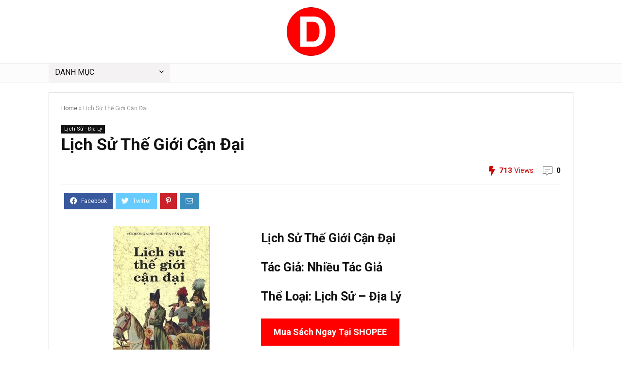

--- FILE ---
content_type: text/html; charset=UTF-8
request_url: https://downloadsachmienphi.com/lich-su-the-gioi-can-dai/
body_size: 25183
content:
<!DOCTYPE html>
<!--[if IE 8]>    <html class="ie8" lang="en-US" xmlns:fb="https://www.facebook.com/2008/fbml" xmlns:addthis="https://www.addthis.com/help/api-spec" > <![endif]-->
<!--[if IE 9]>    <html class="ie9" lang="en-US" xmlns:fb="https://www.facebook.com/2008/fbml" xmlns:addthis="https://www.addthis.com/help/api-spec" > <![endif]-->
<!--[if (gt IE 9)|!(IE)] lang="en-US" xmlns:fb="https://www.facebook.com/2008/fbml" xmlns:addthis="https://www.addthis.com/help/api-spec" ><![endif]-->
<html lang="en-US" xmlns:fb="https://www.facebook.com/2008/fbml" xmlns:addthis="https://www.addthis.com/help/api-spec" >
<head>
<meta charset="UTF-8" />
<meta name="viewport" content="width=device-width, initial-scale=1.0" />
<!-- feeds & pingback -->
<link rel="profile" href="https://gmpg.org/xfn/11" />
<link rel="pingback" href="https://downloadsachmienphi.com/xmlrpc.php" />
<meta name='robots' content='index, follow, max-image-preview:large, max-snippet:-1, max-video-preview:-1' />
	<style>img:is([sizes="auto" i], [sizes^="auto," i]) { contain-intrinsic-size: 3000px 1500px }</style>
	
	<!-- This site is optimized with the Yoast SEO plugin v17.3 - https://yoast.com/wordpress/plugins/seo/ -->
	<title>Lịch Sử Thế Giới Cận Đại - Downloadsachmienphi.com</title>
	<meta name="description" content="Download Sách Lịch Sử Thế Giới Cận Đại - Downloadsachmienphi.com | Ebooks pdf/mobi/prc/epub/azw3 miễn phí | Thư Viện Ebooks Miễn Phí | Đọc Sách Online." />
	<link rel="canonical" href="https://downloadsachmienphi.com/lich-su-the-gioi-can-dai/" />
	<meta property="og:locale" content="en_US" />
	<meta property="og:type" content="article" />
	<meta property="og:title" content="Lịch Sử Thế Giới Cận Đại - Downloadsachmienphi.com" />
	<meta property="og:description" content="Download Sách Lịch Sử Thế Giới Cận Đại - Downloadsachmienphi.com | Ebooks pdf/mobi/prc/epub/azw3 miễn phí | Thư Viện Ebooks Miễn Phí | Đọc Sách Online." />
	<meta property="og:url" content="https://downloadsachmienphi.com/lich-su-the-gioi-can-dai/" />
	<meta property="og:site_name" content="Downloadsachmienphi.com" />
	<meta property="article:publisher" content="https://www.facebook.com/downloadsachfree" />
	<meta property="article:published_time" content="2020-04-12T00:40:00+00:00" />
	<meta property="og:image" content="https://downloadsachmienphi.com/wp-content/uploads/2018/09/Lich-su-the-gioi-can-dai-Nhieu-tac-gia-200x300.jpg" />
	<meta property="og:image:width" content="200" />
	<meta property="og:image:height" content="300" />
	<meta name="twitter:card" content="summary_large_image" />
	<meta name="twitter:creator" content="@khanhkii38" />
	<meta name="twitter:site" content="@khanhkii38" />
	<meta name="twitter:label1" content="Written by" />
	<meta name="twitter:data1" content="admin" />
	<meta name="twitter:label2" content="Est. reading time" />
	<meta name="twitter:data2" content="8 minutes" />
	<script type="application/ld+json" class="yoast-schema-graph">{"@context":"https://schema.org","@graph":[{"@type":"Organization","@id":"https://downloadsachmienphi.com/#organization","name":"Download S\u00e1ch Mi\u1ec5n Ph\u00ed Ch\u1ea5m Com","url":"https://downloadsachmienphi.com/","sameAs":["https://www.facebook.com/downloadsachfree","https://www.instagram.com/downloadsachmienphi/","https://www.linkedin.com/in/downloadsach/","https://www.youtube.com/channel/UCOO7RtvrTMUnHSV-1z4ID_A","https://www.pinterest.com/downloadsachmienphi/","https://twitter.com/khanhkii38"],"logo":{"@type":"ImageObject","@id":"https://downloadsachmienphi.com/#logo","inLanguage":"en-US","url":"","contentUrl":"","caption":"Download S\u00e1ch Mi\u1ec5n Ph\u00ed Ch\u1ea5m Com"},"image":{"@id":"https://downloadsachmienphi.com/#logo"}},{"@type":"WebSite","@id":"https://downloadsachmienphi.com/#website","url":"https://downloadsachmienphi.com/","name":"Downloadsachmienphi.com","description":"Download S\u00e1ch Hay | \u0110\u1ecdc S\u00e1ch Online","publisher":{"@id":"https://downloadsachmienphi.com/#organization"},"potentialAction":[{"@type":"SearchAction","target":{"@type":"EntryPoint","urlTemplate":"https://downloadsachmienphi.com/?s={search_term_string}"},"query-input":"required name=search_term_string"}],"inLanguage":"en-US"},{"@type":"ImageObject","@id":"https://downloadsachmienphi.com/lich-su-the-gioi-can-dai/#primaryimage","inLanguage":"en-US","url":"https://downloadsachmienphi.com/wp-content/uploads/2018/09/Lich-su-the-gioi-can-dai-Nhieu-tac-gia-200x300.jpg","contentUrl":"https://downloadsachmienphi.com/wp-content/uploads/2018/09/Lich-su-the-gioi-can-dai-Nhieu-tac-gia-200x300.jpg","width":200,"height":300,"caption":"L\u1ecbch S\u1eed Th\u1ebf Gi\u1edbi C\u1eadn \u0110\u1ea1i - Nhi\u1ec1u T\u00e1c Gi\u1ea3"},{"@type":"WebPage","@id":"https://downloadsachmienphi.com/lich-su-the-gioi-can-dai/#webpage","url":"https://downloadsachmienphi.com/lich-su-the-gioi-can-dai/","name":"L\u1ecbch S\u1eed Th\u1ebf Gi\u1edbi C\u1eadn \u0110\u1ea1i - Downloadsachmienphi.com","isPartOf":{"@id":"https://downloadsachmienphi.com/#website"},"primaryImageOfPage":{"@id":"https://downloadsachmienphi.com/lich-su-the-gioi-can-dai/#primaryimage"},"datePublished":"2020-04-12T00:40:00+00:00","dateModified":"2020-04-12T00:40:00+00:00","description":"Download S\u00e1ch L\u1ecbch S\u1eed Th\u1ebf Gi\u1edbi C\u1eadn \u0110\u1ea1i - Downloadsachmienphi.com | Ebooks pdf/mobi/prc/epub/azw3 mi\u1ec5n ph\u00ed | Th\u01b0 Vi\u1ec7n Ebooks Mi\u1ec5n Ph\u00ed | \u0110\u1ecdc S\u00e1ch Online.","breadcrumb":{"@id":"https://downloadsachmienphi.com/lich-su-the-gioi-can-dai/#breadcrumb"},"inLanguage":"en-US","potentialAction":[{"@type":"ReadAction","target":["https://downloadsachmienphi.com/lich-su-the-gioi-can-dai/"]}]},{"@type":"BreadcrumbList","@id":"https://downloadsachmienphi.com/lich-su-the-gioi-can-dai/#breadcrumb","itemListElement":[{"@type":"ListItem","position":1,"name":"Home","item":"https://downloadsachmienphi.com/"},{"@type":"ListItem","position":2,"name":"L\u1ecbch S\u1eed Th\u1ebf Gi\u1edbi C\u1eadn \u0110\u1ea1i"}]},{"@type":"Article","@id":"https://downloadsachmienphi.com/lich-su-the-gioi-can-dai/#article","isPartOf":{"@id":"https://downloadsachmienphi.com/lich-su-the-gioi-can-dai/#webpage"},"author":{"@id":"https://downloadsachmienphi.com/#/schema/person/a6eb1877f612c30f54468daf02d8d5cb"},"headline":"L\u1ecbch S\u1eed Th\u1ebf Gi\u1edbi C\u1eadn \u0110\u1ea1i","datePublished":"2020-04-12T00:40:00+00:00","dateModified":"2020-04-12T00:40:00+00:00","mainEntityOfPage":{"@id":"https://downloadsachmienphi.com/lich-su-the-gioi-can-dai/#webpage"},"wordCount":1657,"commentCount":0,"publisher":{"@id":"https://downloadsachmienphi.com/#organization"},"image":{"@id":"https://downloadsachmienphi.com/lich-su-the-gioi-can-dai/#primaryimage"},"thumbnailUrl":"https://downloadsachmienphi.com/wp-content/uploads/2018/09/Lich-su-the-gioi-can-dai-Nhieu-tac-gia-200x300.jpg","keywords":["Nhi\u1ec1u T\u00e1c Gi\u1ea3"],"articleSection":["L\u1ecbch S\u1eed - \u0110\u1ecba L\u00fd"],"inLanguage":"en-US","potentialAction":[{"@type":"CommentAction","name":"Comment","target":["https://downloadsachmienphi.com/lich-su-the-gioi-can-dai/#respond"]}]},{"@type":"Person","@id":"https://downloadsachmienphi.com/#/schema/person/a6eb1877f612c30f54468daf02d8d5cb","name":"admin","image":{"@type":"ImageObject","@id":"https://downloadsachmienphi.com/#personlogo","inLanguage":"en-US","url":"https://secure.gravatar.com/avatar/5080b3f12a29b05835668faff23f97a3?s=96&d=mm&r=g","contentUrl":"https://secure.gravatar.com/avatar/5080b3f12a29b05835668faff23f97a3?s=96&d=mm&r=g","caption":"admin"}}]}</script>
	<!-- / Yoast SEO plugin. -->


<link rel='dns-prefetch' href='//s7.addthis.com' />
<link rel='dns-prefetch' href='//www.googletagmanager.com' />
<link rel="alternate" type="application/rss+xml" title="Downloadsachmienphi.com &raquo; Feed" href="https://downloadsachmienphi.com/feed/" />
<link rel="alternate" type="application/rss+xml" title="Downloadsachmienphi.com &raquo; Comments Feed" href="https://downloadsachmienphi.com/comments/feed/" />
<link rel="alternate" type="application/rss+xml" title="Downloadsachmienphi.com &raquo; Lịch Sử Thế Giới Cận Đại Comments Feed" href="https://downloadsachmienphi.com/lich-su-the-gioi-can-dai/feed/" />
<script type="text/javascript">
/* <![CDATA[ */
window._wpemojiSettings = {"baseUrl":"https:\/\/s.w.org\/images\/core\/emoji\/15.0.3\/72x72\/","ext":".png","svgUrl":"https:\/\/s.w.org\/images\/core\/emoji\/15.0.3\/svg\/","svgExt":".svg","source":{"concatemoji":"https:\/\/downloadsachmienphi.com\/wp-includes\/js\/wp-emoji-release.min.js?ver=6.7.1"}};
/*! This file is auto-generated */
!function(i,n){var o,s,e;function c(e){try{var t={supportTests:e,timestamp:(new Date).valueOf()};sessionStorage.setItem(o,JSON.stringify(t))}catch(e){}}function p(e,t,n){e.clearRect(0,0,e.canvas.width,e.canvas.height),e.fillText(t,0,0);var t=new Uint32Array(e.getImageData(0,0,e.canvas.width,e.canvas.height).data),r=(e.clearRect(0,0,e.canvas.width,e.canvas.height),e.fillText(n,0,0),new Uint32Array(e.getImageData(0,0,e.canvas.width,e.canvas.height).data));return t.every(function(e,t){return e===r[t]})}function u(e,t,n){switch(t){case"flag":return n(e,"\ud83c\udff3\ufe0f\u200d\u26a7\ufe0f","\ud83c\udff3\ufe0f\u200b\u26a7\ufe0f")?!1:!n(e,"\ud83c\uddfa\ud83c\uddf3","\ud83c\uddfa\u200b\ud83c\uddf3")&&!n(e,"\ud83c\udff4\udb40\udc67\udb40\udc62\udb40\udc65\udb40\udc6e\udb40\udc67\udb40\udc7f","\ud83c\udff4\u200b\udb40\udc67\u200b\udb40\udc62\u200b\udb40\udc65\u200b\udb40\udc6e\u200b\udb40\udc67\u200b\udb40\udc7f");case"emoji":return!n(e,"\ud83d\udc26\u200d\u2b1b","\ud83d\udc26\u200b\u2b1b")}return!1}function f(e,t,n){var r="undefined"!=typeof WorkerGlobalScope&&self instanceof WorkerGlobalScope?new OffscreenCanvas(300,150):i.createElement("canvas"),a=r.getContext("2d",{willReadFrequently:!0}),o=(a.textBaseline="top",a.font="600 32px Arial",{});return e.forEach(function(e){o[e]=t(a,e,n)}),o}function t(e){var t=i.createElement("script");t.src=e,t.defer=!0,i.head.appendChild(t)}"undefined"!=typeof Promise&&(o="wpEmojiSettingsSupports",s=["flag","emoji"],n.supports={everything:!0,everythingExceptFlag:!0},e=new Promise(function(e){i.addEventListener("DOMContentLoaded",e,{once:!0})}),new Promise(function(t){var n=function(){try{var e=JSON.parse(sessionStorage.getItem(o));if("object"==typeof e&&"number"==typeof e.timestamp&&(new Date).valueOf()<e.timestamp+604800&&"object"==typeof e.supportTests)return e.supportTests}catch(e){}return null}();if(!n){if("undefined"!=typeof Worker&&"undefined"!=typeof OffscreenCanvas&&"undefined"!=typeof URL&&URL.createObjectURL&&"undefined"!=typeof Blob)try{var e="postMessage("+f.toString()+"("+[JSON.stringify(s),u.toString(),p.toString()].join(",")+"));",r=new Blob([e],{type:"text/javascript"}),a=new Worker(URL.createObjectURL(r),{name:"wpTestEmojiSupports"});return void(a.onmessage=function(e){c(n=e.data),a.terminate(),t(n)})}catch(e){}c(n=f(s,u,p))}t(n)}).then(function(e){for(var t in e)n.supports[t]=e[t],n.supports.everything=n.supports.everything&&n.supports[t],"flag"!==t&&(n.supports.everythingExceptFlag=n.supports.everythingExceptFlag&&n.supports[t]);n.supports.everythingExceptFlag=n.supports.everythingExceptFlag&&!n.supports.flag,n.DOMReady=!1,n.readyCallback=function(){n.DOMReady=!0}}).then(function(){return e}).then(function(){var e;n.supports.everything||(n.readyCallback(),(e=n.source||{}).concatemoji?t(e.concatemoji):e.wpemoji&&e.twemoji&&(t(e.twemoji),t(e.wpemoji)))}))}((window,document),window._wpemojiSettings);
/* ]]> */
</script>
<link rel='stylesheet' id='truepush-admin-menu-styles-css' href='https://downloadsachmienphi.com/wp-content/plugins/truepush-free-web-push-notifications/views/css/truepush-menu-styles.css?ver=1.0.7' type='text/css' media='all' />
<style id='wp-emoji-styles-inline-css' type='text/css'>

	img.wp-smiley, img.emoji {
		display: inline !important;
		border: none !important;
		box-shadow: none !important;
		height: 1em !important;
		width: 1em !important;
		margin: 0 0.07em !important;
		vertical-align: -0.1em !important;
		background: none !important;
		padding: 0 !important;
	}
</style>
<link rel='stylesheet' id='wp-block-library-css' href='https://downloadsachmienphi.com/wp-includes/css/dist/block-library/style.min.css?ver=6.7.1' type='text/css' media='all' />
<style id='wp-block-library-inline-css' type='text/css'>
.has-text-align-justify{text-align:justify;}
</style>
<link rel='stylesheet' id='mediaelement-css' href='https://downloadsachmienphi.com/wp-includes/js/mediaelement/mediaelementplayer-legacy.min.css?ver=4.2.17' type='text/css' media='all' />
<link rel='stylesheet' id='wp-mediaelement-css' href='https://downloadsachmienphi.com/wp-includes/js/mediaelement/wp-mediaelement.min.css?ver=6.7.1' type='text/css' media='all' />
<style id='classic-theme-styles-inline-css' type='text/css'>
/*! This file is auto-generated */
.wp-block-button__link{color:#fff;background-color:#32373c;border-radius:9999px;box-shadow:none;text-decoration:none;padding:calc(.667em + 2px) calc(1.333em + 2px);font-size:1.125em}.wp-block-file__button{background:#32373c;color:#fff;text-decoration:none}
</style>
<style id='global-styles-inline-css' type='text/css'>
:root{--wp--preset--aspect-ratio--square: 1;--wp--preset--aspect-ratio--4-3: 4/3;--wp--preset--aspect-ratio--3-4: 3/4;--wp--preset--aspect-ratio--3-2: 3/2;--wp--preset--aspect-ratio--2-3: 2/3;--wp--preset--aspect-ratio--16-9: 16/9;--wp--preset--aspect-ratio--9-16: 9/16;--wp--preset--color--black: #000000;--wp--preset--color--cyan-bluish-gray: #abb8c3;--wp--preset--color--white: #ffffff;--wp--preset--color--pale-pink: #f78da7;--wp--preset--color--vivid-red: #cf2e2e;--wp--preset--color--luminous-vivid-orange: #ff6900;--wp--preset--color--luminous-vivid-amber: #fcb900;--wp--preset--color--light-green-cyan: #7bdcb5;--wp--preset--color--vivid-green-cyan: #00d084;--wp--preset--color--pale-cyan-blue: #8ed1fc;--wp--preset--color--vivid-cyan-blue: #0693e3;--wp--preset--color--vivid-purple: #9b51e0;--wp--preset--gradient--vivid-cyan-blue-to-vivid-purple: linear-gradient(135deg,rgba(6,147,227,1) 0%,rgb(155,81,224) 100%);--wp--preset--gradient--light-green-cyan-to-vivid-green-cyan: linear-gradient(135deg,rgb(122,220,180) 0%,rgb(0,208,130) 100%);--wp--preset--gradient--luminous-vivid-amber-to-luminous-vivid-orange: linear-gradient(135deg,rgba(252,185,0,1) 0%,rgba(255,105,0,1) 100%);--wp--preset--gradient--luminous-vivid-orange-to-vivid-red: linear-gradient(135deg,rgba(255,105,0,1) 0%,rgb(207,46,46) 100%);--wp--preset--gradient--very-light-gray-to-cyan-bluish-gray: linear-gradient(135deg,rgb(238,238,238) 0%,rgb(169,184,195) 100%);--wp--preset--gradient--cool-to-warm-spectrum: linear-gradient(135deg,rgb(74,234,220) 0%,rgb(151,120,209) 20%,rgb(207,42,186) 40%,rgb(238,44,130) 60%,rgb(251,105,98) 80%,rgb(254,248,76) 100%);--wp--preset--gradient--blush-light-purple: linear-gradient(135deg,rgb(255,206,236) 0%,rgb(152,150,240) 100%);--wp--preset--gradient--blush-bordeaux: linear-gradient(135deg,rgb(254,205,165) 0%,rgb(254,45,45) 50%,rgb(107,0,62) 100%);--wp--preset--gradient--luminous-dusk: linear-gradient(135deg,rgb(255,203,112) 0%,rgb(199,81,192) 50%,rgb(65,88,208) 100%);--wp--preset--gradient--pale-ocean: linear-gradient(135deg,rgb(255,245,203) 0%,rgb(182,227,212) 50%,rgb(51,167,181) 100%);--wp--preset--gradient--electric-grass: linear-gradient(135deg,rgb(202,248,128) 0%,rgb(113,206,126) 100%);--wp--preset--gradient--midnight: linear-gradient(135deg,rgb(2,3,129) 0%,rgb(40,116,252) 100%);--wp--preset--font-size--small: 13px;--wp--preset--font-size--medium: 20px;--wp--preset--font-size--large: 36px;--wp--preset--font-size--x-large: 42px;--wp--preset--spacing--20: 0.44rem;--wp--preset--spacing--30: 0.67rem;--wp--preset--spacing--40: 1rem;--wp--preset--spacing--50: 1.5rem;--wp--preset--spacing--60: 2.25rem;--wp--preset--spacing--70: 3.38rem;--wp--preset--spacing--80: 5.06rem;--wp--preset--shadow--natural: 6px 6px 9px rgba(0, 0, 0, 0.2);--wp--preset--shadow--deep: 12px 12px 50px rgba(0, 0, 0, 0.4);--wp--preset--shadow--sharp: 6px 6px 0px rgba(0, 0, 0, 0.2);--wp--preset--shadow--outlined: 6px 6px 0px -3px rgba(255, 255, 255, 1), 6px 6px rgba(0, 0, 0, 1);--wp--preset--shadow--crisp: 6px 6px 0px rgba(0, 0, 0, 1);}:where(.is-layout-flex){gap: 0.5em;}:where(.is-layout-grid){gap: 0.5em;}body .is-layout-flex{display: flex;}.is-layout-flex{flex-wrap: wrap;align-items: center;}.is-layout-flex > :is(*, div){margin: 0;}body .is-layout-grid{display: grid;}.is-layout-grid > :is(*, div){margin: 0;}:where(.wp-block-columns.is-layout-flex){gap: 2em;}:where(.wp-block-columns.is-layout-grid){gap: 2em;}:where(.wp-block-post-template.is-layout-flex){gap: 1.25em;}:where(.wp-block-post-template.is-layout-grid){gap: 1.25em;}.has-black-color{color: var(--wp--preset--color--black) !important;}.has-cyan-bluish-gray-color{color: var(--wp--preset--color--cyan-bluish-gray) !important;}.has-white-color{color: var(--wp--preset--color--white) !important;}.has-pale-pink-color{color: var(--wp--preset--color--pale-pink) !important;}.has-vivid-red-color{color: var(--wp--preset--color--vivid-red) !important;}.has-luminous-vivid-orange-color{color: var(--wp--preset--color--luminous-vivid-orange) !important;}.has-luminous-vivid-amber-color{color: var(--wp--preset--color--luminous-vivid-amber) !important;}.has-light-green-cyan-color{color: var(--wp--preset--color--light-green-cyan) !important;}.has-vivid-green-cyan-color{color: var(--wp--preset--color--vivid-green-cyan) !important;}.has-pale-cyan-blue-color{color: var(--wp--preset--color--pale-cyan-blue) !important;}.has-vivid-cyan-blue-color{color: var(--wp--preset--color--vivid-cyan-blue) !important;}.has-vivid-purple-color{color: var(--wp--preset--color--vivid-purple) !important;}.has-black-background-color{background-color: var(--wp--preset--color--black) !important;}.has-cyan-bluish-gray-background-color{background-color: var(--wp--preset--color--cyan-bluish-gray) !important;}.has-white-background-color{background-color: var(--wp--preset--color--white) !important;}.has-pale-pink-background-color{background-color: var(--wp--preset--color--pale-pink) !important;}.has-vivid-red-background-color{background-color: var(--wp--preset--color--vivid-red) !important;}.has-luminous-vivid-orange-background-color{background-color: var(--wp--preset--color--luminous-vivid-orange) !important;}.has-luminous-vivid-amber-background-color{background-color: var(--wp--preset--color--luminous-vivid-amber) !important;}.has-light-green-cyan-background-color{background-color: var(--wp--preset--color--light-green-cyan) !important;}.has-vivid-green-cyan-background-color{background-color: var(--wp--preset--color--vivid-green-cyan) !important;}.has-pale-cyan-blue-background-color{background-color: var(--wp--preset--color--pale-cyan-blue) !important;}.has-vivid-cyan-blue-background-color{background-color: var(--wp--preset--color--vivid-cyan-blue) !important;}.has-vivid-purple-background-color{background-color: var(--wp--preset--color--vivid-purple) !important;}.has-black-border-color{border-color: var(--wp--preset--color--black) !important;}.has-cyan-bluish-gray-border-color{border-color: var(--wp--preset--color--cyan-bluish-gray) !important;}.has-white-border-color{border-color: var(--wp--preset--color--white) !important;}.has-pale-pink-border-color{border-color: var(--wp--preset--color--pale-pink) !important;}.has-vivid-red-border-color{border-color: var(--wp--preset--color--vivid-red) !important;}.has-luminous-vivid-orange-border-color{border-color: var(--wp--preset--color--luminous-vivid-orange) !important;}.has-luminous-vivid-amber-border-color{border-color: var(--wp--preset--color--luminous-vivid-amber) !important;}.has-light-green-cyan-border-color{border-color: var(--wp--preset--color--light-green-cyan) !important;}.has-vivid-green-cyan-border-color{border-color: var(--wp--preset--color--vivid-green-cyan) !important;}.has-pale-cyan-blue-border-color{border-color: var(--wp--preset--color--pale-cyan-blue) !important;}.has-vivid-cyan-blue-border-color{border-color: var(--wp--preset--color--vivid-cyan-blue) !important;}.has-vivid-purple-border-color{border-color: var(--wp--preset--color--vivid-purple) !important;}.has-vivid-cyan-blue-to-vivid-purple-gradient-background{background: var(--wp--preset--gradient--vivid-cyan-blue-to-vivid-purple) !important;}.has-light-green-cyan-to-vivid-green-cyan-gradient-background{background: var(--wp--preset--gradient--light-green-cyan-to-vivid-green-cyan) !important;}.has-luminous-vivid-amber-to-luminous-vivid-orange-gradient-background{background: var(--wp--preset--gradient--luminous-vivid-amber-to-luminous-vivid-orange) !important;}.has-luminous-vivid-orange-to-vivid-red-gradient-background{background: var(--wp--preset--gradient--luminous-vivid-orange-to-vivid-red) !important;}.has-very-light-gray-to-cyan-bluish-gray-gradient-background{background: var(--wp--preset--gradient--very-light-gray-to-cyan-bluish-gray) !important;}.has-cool-to-warm-spectrum-gradient-background{background: var(--wp--preset--gradient--cool-to-warm-spectrum) !important;}.has-blush-light-purple-gradient-background{background: var(--wp--preset--gradient--blush-light-purple) !important;}.has-blush-bordeaux-gradient-background{background: var(--wp--preset--gradient--blush-bordeaux) !important;}.has-luminous-dusk-gradient-background{background: var(--wp--preset--gradient--luminous-dusk) !important;}.has-pale-ocean-gradient-background{background: var(--wp--preset--gradient--pale-ocean) !important;}.has-electric-grass-gradient-background{background: var(--wp--preset--gradient--electric-grass) !important;}.has-midnight-gradient-background{background: var(--wp--preset--gradient--midnight) !important;}.has-small-font-size{font-size: var(--wp--preset--font-size--small) !important;}.has-medium-font-size{font-size: var(--wp--preset--font-size--medium) !important;}.has-large-font-size{font-size: var(--wp--preset--font-size--large) !important;}.has-x-large-font-size{font-size: var(--wp--preset--font-size--x-large) !important;}
:where(.wp-block-post-template.is-layout-flex){gap: 1.25em;}:where(.wp-block-post-template.is-layout-grid){gap: 1.25em;}
:where(.wp-block-columns.is-layout-flex){gap: 2em;}:where(.wp-block-columns.is-layout-grid){gap: 2em;}
:root :where(.wp-block-pullquote){font-size: 1.5em;line-height: 1.6;}
</style>
<link rel='stylesheet' id='jet-popup-frontend-css' href='https://downloadsachmienphi.com/wp-content/plugins/jet-popup/assets/css/jet-popup-frontend.css?ver=1.5.2' type='text/css' media='all' />
<link rel='stylesheet' id='eggrehub-css' href='https://downloadsachmienphi.com/wp-content/themes/rehub-theme/css/eggrehub.css?ver=15.6' type='text/css' media='all' />
<link rel='stylesheet' id='rhstyle-css' href='https://downloadsachmienphi.com/wp-content/themes/rehub-theme/style.css?ver=15.6' type='text/css' media='all' />
<link rel='stylesheet' id='rehubicons-css' href='https://downloadsachmienphi.com/wp-content/themes/rehub-theme/iconstyle.css?ver=15.6' type='text/css' media='all' />
<link rel='stylesheet' id='rhsingle-css' href='https://downloadsachmienphi.com/wp-content/themes/rehub-theme/css/single.css?ver=1.1' type='text/css' media='all' />
<link rel='stylesheet' id='addthis_all_pages-css' href='https://downloadsachmienphi.com/wp-content/plugins/addthis/frontend/build/addthis_wordpress_public.min.css?ver=6.7.1' type='text/css' media='all' />
<link rel='stylesheet' id='jetpack_css-css' href='https://downloadsachmienphi.com/wp-content/plugins/jetpack/css/jetpack.css?ver=10.2.2' type='text/css' media='all' />
<script type="text/javascript" src="https://downloadsachmienphi.com/wp-includes/js/jquery/jquery.min.js?ver=3.7.1" id="jquery-core-js"></script>
<script type="text/javascript" src="https://downloadsachmienphi.com/wp-includes/js/jquery/jquery-migrate.min.js?ver=3.4.1" id="jquery-migrate-js"></script>
<script type="text/javascript" id="cegg-price-alert-js-extra">
/* <![CDATA[ */
var ceggPriceAlert = {"ajaxurl":"https:\/\/downloadsachmienphi.com\/wp-admin\/admin-ajax.php","nonce":"304597c07f"};
/* ]]> */
</script>
<script type="text/javascript" src="https://downloadsachmienphi.com/wp-content/plugins/content-egg/res/js/price_alert.js?ver=6.7.1" id="cegg-price-alert-js"></script>
<script type="text/javascript" id="rehub-postview-js-extra">
/* <![CDATA[ */
var postviewvar = {"rhpost_ajax_url":"https:\/\/downloadsachmienphi.com\/wp-content\/plugins\/rehub-framework\/includes\/rehub_ajax.php","post_id":"74936"};
/* ]]> */
</script>
<script type="text/javascript" src="https://downloadsachmienphi.com/wp-content/plugins/rehub-framework/assets/js/postviews.js?ver=6.7.1" id="rehub-postview-js"></script>
<script type="text/javascript" src="https://www.googletagmanager.com/gtag/js?id=UA-89868345-1" id="google_gtagjs-js" async></script>
<script type="text/javascript" id="google_gtagjs-js-after">
/* <![CDATA[ */
window.dataLayer = window.dataLayer || [];function gtag(){dataLayer.push(arguments);}
gtag("js", new Date());
gtag("set", "developer_id.dZTNiMT", true);
gtag("config", "UA-89868345-1", {"anonymize_ip":true});
/* ]]> */
</script>
<link rel="https://api.w.org/" href="https://downloadsachmienphi.com/wp-json/" /><link rel="alternate" title="JSON" type="application/json" href="https://downloadsachmienphi.com/wp-json/wp/v2/posts/74936" /><link rel="EditURI" type="application/rsd+xml" title="RSD" href="https://downloadsachmienphi.com/xmlrpc.php?rsd" />
<meta name="generator" content="WordPress 6.7.1" />
<link rel='shortlink' href='https://downloadsachmienphi.com/?p=74936' />
<link rel="alternate" title="oEmbed (JSON)" type="application/json+oembed" href="https://downloadsachmienphi.com/wp-json/oembed/1.0/embed?url=https%3A%2F%2Fdownloadsachmienphi.com%2Flich-su-the-gioi-can-dai%2F" />
<link rel="alternate" title="oEmbed (XML)" type="text/xml+oembed" href="https://downloadsachmienphi.com/wp-json/oembed/1.0/embed?url=https%3A%2F%2Fdownloadsachmienphi.com%2Flich-su-the-gioi-can-dai%2F&#038;format=xml" />
<meta name="generator" content="Site Kit by Google 1.31.0" /><style type='text/css'>img#wpstats{display:none}</style>
		<link rel="preload" href="https://downloadsachmienphi.com/wp-content/themes/rehub-theme/fonts/rhicons.woff2?3oibrk" as="font" type="font/woff2" crossorigin="crossorigin"><style type="text/css"> nav.top_menu > ul > li > a{font-weight:normal;} .widget .title:after{border-bottom:2px solid #8035be;}.rehub-main-color-border,nav.top_menu > ul > li.vertical-menu.border-main-color .sub-menu,.rh-main-bg-hover:hover,.wp-block-quote,ul.def_btn_link_tabs li.active a,.wp-block-pullquote{border-color:#8035be;}.wpsm_promobox.rehub_promobox{border-left-color:#8035be!important;}.color_link{color:#8035be !important;}.search-header-contents{border-top-color:#8035be;}.featured_slider:hover .score,.top_chart_controls .controls:hover,article.post .wpsm_toplist_heading:before{border-color:#8035be;}.btn_more:hover,.tw-pagination .current{border:1px solid #8035be;color:#fff}.rehub_woo_review .rehub_woo_tabs_menu li.current{border-top:3px solid #8035be;}.gallery-pics .gp-overlay{box-shadow:0 0 0 4px #8035be inset;}.post .rehub_woo_tabs_menu li.current,.woocommerce div.product .woocommerce-tabs ul.tabs li.active{border-top:2px solid #8035be;}.rething_item a.cat{border-bottom-color:#8035be}nav.top_menu ul li ul.sub-menu{border-bottom:2px solid #8035be;}.widget.deal_daywoo,.elementor-widget-wpsm_woofeatured .deal_daywoo{border:3px solid #8035be;padding:20px;background:#fff;}.deal_daywoo .wpsm-bar-bar{background-color:#8035be !important} #buddypress div.item-list-tabs ul li.selected a span,#buddypress div.item-list-tabs ul li.current a span,#buddypress div.item-list-tabs ul li a span,.user-profile-div .user-menu-tab > li.active > a,.user-profile-div .user-menu-tab > li.active > a:focus,.user-profile-div .user-menu-tab > li.active > a:hover,.news_in_thumb:hover a.rh-label-string,.news_out_thumb:hover a.rh-label-string,.col-feat-grid:hover a.rh-label-string,.carousel-style-deal .re_carousel .controls,.re_carousel .controls:hover,.openedprevnext .postNavigation .postnavprev,.postNavigation .postnavprev:hover,.top_chart_pagination a.selected,.flex-control-paging li a.flex-active,.flex-control-paging li a:hover,.btn_more:hover,body .tabs-menu li:hover,body .tabs-menu li.current,.featured_slider:hover .score,#bbp_user_edit_submit,.bbp-topic-pagination a,.bbp-topic-pagination a,.custom-checkbox label.checked:after,.slider_post .caption,ul.postpagination li.active a,ul.postpagination li:hover a,ul.postpagination li a:focus,.top_theme h5 strong,.re_carousel .text:after,#topcontrol:hover,.main_slider .flex-overlay:hover a.read-more,.rehub_chimp #mc_embed_signup input#mc-embedded-subscribe,#rank_1.rank_count,#toplistmenu > ul li:before,.rehub_chimp:before,.wpsm-members > strong:first-child,.r_catbox_btn,.wpcf7 .wpcf7-submit,.wpsm_pretty_hover li:hover,.wpsm_pretty_hover li.current,.rehub-main-color-bg,.togglegreedybtn:after,.rh-bg-hover-color:hover a.rh-label-string,.rh-main-bg-hover:hover,.rh_wrapper_video_playlist .rh_video_currently_playing,.rh_wrapper_video_playlist .rh_video_currently_playing.rh_click_video:hover,.rtmedia-list-item .rtmedia-album-media-count,.tw-pagination .current,.dokan-dashboard .dokan-dash-sidebar ul.dokan-dashboard-menu li.active,.dokan-dashboard .dokan-dash-sidebar ul.dokan-dashboard-menu li:hover,.dokan-dashboard .dokan-dash-sidebar ul.dokan-dashboard-menu li.dokan-common-links a:hover,#ywqa-submit-question,.woocommerce .widget_price_filter .ui-slider .ui-slider-range,.rh-hov-bor-line > a:after,nav.top_menu > ul:not(.off-canvas) > li > a:after,.rh-border-line:after,.wpsm-table.wpsm-table-main-color table tr th,.rehub_chimp_flat #mc_embed_signup input#mc-embedded-subscribe,.rh-hov-bg-main-slide:before,.rh-hov-bg-main-slidecol .col_item:before{background:#8035be;}@media (max-width:767px){.postNavigation .postnavprev{background:#8035be;}}.rh-main-bg-hover:hover,.rh-main-bg-hover:hover .whitehovered,.user-profile-div .user-menu-tab > li.active > a{color:#fff !important} a,.carousel-style-deal .deal-item .priced_block .price_count ins,nav.top_menu ul li.menu-item-has-children ul li.menu-item-has-children > a:before,.top_chart_controls .controls:hover,.flexslider .fa-pulse,.footer-bottom .widget .f_menu li a:hover,.comment_form h3 a,.bbp-body li.bbp-forum-info > a:hover,.bbp-body li.bbp-topic-title > a:hover,#subscription-toggle a:before,#favorite-toggle a:before,.aff_offer_links .aff_name a,.rh-deal-price,.commentlist .comment-content small a,.related_articles .title_cat_related a,article em.emph,.campare_table table.one td strong.red,.sidebar .tabs-item .detail p a,.footer-bottom .widget .title span,footer p a,.welcome-frase strong,article.post .wpsm_toplist_heading:before,.post a.color_link,.categoriesbox:hover h3 a:after,.bbp-body li.bbp-forum-info > a,.bbp-body li.bbp-topic-title > a,.widget .title i,.woocommerce-MyAccount-navigation ul li.is-active a,.category-vendormenu li.current a,.deal_daywoo .title,.rehub-main-color,.wpsm_pretty_colored ul li.current a,.wpsm_pretty_colored ul li.current,.rh-heading-hover-color:hover h2 a,.rh-heading-hover-color:hover h3 a,.rh-heading-hover-color:hover h4 a,.rh-heading-hover-color:hover h5 a,.rh-heading-hover-color:hover h3,.rh-heading-hover-color:hover h2,.rh-heading-hover-color:hover h4,.rh-heading-hover-color:hover h5,.rh-heading-hover-color:hover .rh-heading-hover-item a,.rh-heading-icon:before,.widget_layered_nav ul li.chosen a:before,.wp-block-quote.is-style-large p,ul.page-numbers li span.current,ul.page-numbers li a:hover,ul.page-numbers li.active a,.page-link > span:not(.page-link-title),blockquote:not(.wp-block-quote) p,span.re_filtersort_btn:hover,span.active.re_filtersort_btn,.deal_daywoo .price,div.sortingloading:after{color:#8035be;} .page-link > span:not(.page-link-title),.widget.widget_affegg_widget .title,.widget.top_offers .title,.widget.cegg_widget_products .title,header .header_first_style .search form.search-form [type="submit"],header .header_eight_style .search form.search-form [type="submit"],.filter_home_pick span.active,.filter_home_pick span:hover,.filter_product_pick span.active,.filter_product_pick span:hover,.rh_tab_links a.active,.rh_tab_links a:hover,.wcv-navigation ul.menu li.active,.wcv-navigation ul.menu li:hover a,form.search-form [type="submit"],.rehub-sec-color-bg,input#ywqa-submit-question,input#ywqa-send-answer,.woocommerce button.button.alt,.tabsajax span.active.re_filtersort_btn,.wpsm-table.wpsm-table-sec-color table tr th,.rh-slider-arrow,.rh-hov-bg-sec-slide:before,.rh-hov-bg-sec-slidecol .col_item:before{background:#000000 !important;color:#fff !important;outline:0}.widget.widget_affegg_widget .title:after,.widget.top_offers .title:after,.widget.cegg_widget_products .title:after{border-top-color:#000000 !important;}.page-link > span:not(.page-link-title){border:1px solid #000000;}.page-link > span:not(.page-link-title),.header_first_style .search form.search-form [type="submit"] i{color:#fff !important;}.rh_tab_links a.active,.rh_tab_links a:hover,.rehub-sec-color-border,nav.top_menu > ul > li.vertical-menu.border-sec-color > .sub-menu,.rh-slider-thumbs-item--active{border-color:#000000}.rh_wrapper_video_playlist .rh_video_currently_playing,.rh_wrapper_video_playlist .rh_video_currently_playing.rh_click_video:hover{background-color:#000000;box-shadow:1200px 0 0 #000000 inset;}.rehub-sec-color{color:#000000} form.search-form input[type="text"]{border-radius:4px}.news .priced_block .price_count,.blog_string .priced_block .price_count,.main_slider .price_count{margin-right:5px}.right_aff .priced_block .btn_offer_block,.right_aff .priced_block .price_count{border-radius:0 !important}form.search-form.product-search-form input[type="text"]{border-radius:4px 0 0 4px;}form.search-form [type="submit"]{border-radius:0 4px 4px 0;}.rtl form.search-form.product-search-form input[type="text"]{border-radius:0 4px 4px 0;}.rtl form.search-form [type="submit"]{border-radius:4px 0 0 4px;}.price_count,.rehub_offer_coupon,#buddypress .dir-search input[type=text],.gmw-form-wrapper input[type=text],.gmw-form-wrapper select,#buddypress a.button,.btn_more,#main_header .wpsm-button,#rh-header-cover-image .wpsm-button,#wcvendor_image_bg .wpsm-button,input[type="text"],textarea,input[type="tel"],input[type="password"],input[type="email"],input[type="url"],input[type="number"],.def_btn,input[type="submit"],input[type="button"],input[type="reset"],.rh_offer_list .offer_thumb .deal_img_wrap,.grid_onsale,.rehub-main-smooth,.re_filter_instore span.re_filtersort_btn:hover,.re_filter_instore span.active.re_filtersort_btn,#buddypress .standard-form input[type=text],#buddypress .standard-form textarea,.blacklabelprice{border-radius:4px}.news-community,.woocommerce .products.grid_woo .product,.rehub_chimp #mc_embed_signup input.email,#mc_embed_signup input#mc-embedded-subscribe,.rh_offer_list,.woo-tax-logo,#buddypress div.item-list-tabs ul li a,#buddypress form#whats-new-form,#buddypress div#invite-list,#buddypress #send-reply div.message-box,.rehub-sec-smooth,.rate-bar-bar,.rate-bar,#wcfm-main-contentainer #wcfm-content,.wcfm_welcomebox_header{border-radius:5px} .woocommerce .woo-button-area .masked_coupon,.woocommerce a.woo_loop_btn,.woocommerce .button.checkout,.woocommerce input.button.alt,.woocommerce a.add_to_cart_button:not(.flat-woo-btn),.woocommerce-page a.add_to_cart_button:not(.flat-woo-btn),.woocommerce .single_add_to_cart_button,.woocommerce div.product form.cart .button,.woocommerce .checkout-button.button,.priced_block .btn_offer_block,.priced_block .button,.rh-deal-compact-btn,input.mdf_button,#buddypress input[type="submit"],#buddypress input[type="button"],#buddypress input[type="reset"],#buddypress button.submit,.wpsm-button.rehub_main_btn,.wcv-grid a.button,input.gmw-submit,#ws-plugin--s2member-profile-submit,#rtmedia_create_new_album,input[type="submit"].dokan-btn-theme,a.dokan-btn-theme,.dokan-btn-theme,#wcfm_membership_container a.wcfm_submit_button,.woocommerce button.button,.rehub-main-btn-bg{background:none #de1414 !important;color:#ffffff !important;fill:#ffffff !important;border:none !important;text-decoration:none !important;outline:0;box-shadow:-1px 6px 19px rgba(222,20,20,0.2) !important;border-radius:4px !important;}.rehub-main-btn-bg > a{color:#ffffff !important;}.woocommerce a.woo_loop_btn:hover,.woocommerce .button.checkout:hover,.woocommerce input.button.alt:hover,.woocommerce a.add_to_cart_button:not(.flat-woo-btn):hover,.woocommerce-page a.add_to_cart_button:not(.flat-woo-btn):hover,.woocommerce a.single_add_to_cart_button:hover,.woocommerce-page a.single_add_to_cart_button:hover,.woocommerce div.product form.cart .button:hover,.woocommerce-page div.product form.cart .button:hover,.woocommerce .checkout-button.button:hover,.priced_block .btn_offer_block:hover,.wpsm-button.rehub_main_btn:hover,#buddypress input[type="submit"]:hover,#buddypress input[type="button"]:hover,#buddypress input[type="reset"]:hover,#buddypress button.submit:hover,.small_post .btn:hover,.ap-pro-form-field-wrapper input[type="submit"]:hover,.wcv-grid a.button:hover,#ws-plugin--s2member-profile-submit:hover,.rething_button .btn_more:hover,#wcfm_membership_container a.wcfm_submit_button:hover,.woocommerce button.button:hover,.rehub-main-btn-bg:hover,.rehub-main-btn-bg:hover > a{background:none #de1414 !important;color:#ffffff !important;border-color:transparent;box-shadow:-1px 6px 13px rgba(222,20,20,0.4) !important;}.rehub_offer_coupon:hover{border:1px dashed #de1414;}.rehub_offer_coupon:hover i.far,.rehub_offer_coupon:hover i.fal,.rehub_offer_coupon:hover i.fas{color:#de1414}.re_thing_btn .rehub_offer_coupon.not_masked_coupon:hover{color:#de1414 !important}.woocommerce a.woo_loop_btn:active,.woocommerce .button.checkout:active,.woocommerce .button.alt:active,.woocommerce a.add_to_cart_button:not(.flat-woo-btn):active,.woocommerce-page a.add_to_cart_button:not(.flat-woo-btn):active,.woocommerce a.single_add_to_cart_button:active,.woocommerce-page a.single_add_to_cart_button:active,.woocommerce div.product form.cart .button:active,.woocommerce-page div.product form.cart .button:active,.woocommerce .checkout-button.button:active,.wpsm-button.rehub_main_btn:active,#buddypress input[type="submit"]:active,#buddypress input[type="button"]:active,#buddypress input[type="reset"]:active,#buddypress button.submit:active,.ap-pro-form-field-wrapper input[type="submit"]:active,.wcv-grid a.button:active,#ws-plugin--s2member-profile-submit:active,input[type="submit"].dokan-btn-theme:active,a.dokan-btn-theme:active,.dokan-btn-theme:active,.woocommerce button.button:active,.rehub-main-btn-bg:active{background:none #de1414 !important;box-shadow:0 1px 0 #999 !important;top:2px;color:#ffffff !important;}.rehub_btn_color{background-color:#de1414;border:1px solid #de1414;color:#ffffff;text-shadow:none}.rehub_btn_color:hover{color:#ffffff;background-color:#de1414;border:1px solid #de1414;}.rething_button .btn_more{border:1px solid #de1414;color:#de1414;}.rething_button .priced_block.block_btnblock .price_count{color:#de1414;font-weight:normal;}.widget_merchant_list .buttons_col{background-color:#de1414 !important;}.widget_merchant_list .buttons_col a{color:#ffffff !important;}.rehub-svg-btn-fill svg{fill:#de1414;}.rehub-svg-btn-stroke svg{stroke:#de1414;}@media (max-width:767px){#float-panel-woo-area{border-top:1px solid #de1414}}@media screen and (min-width:1140px){.rh-boxed-container .rh-outer-wrap{width:1120px}.rh-container,.content{width:1080px;}.centered-container .vc_col-sm-12 > * > .wpb_wrapper,.vc_section > .vc_row,body .elementor-section.elementor-section-boxed > .elementor-container{max-width:1080px}.vc_row.vc_rehub_container > .vc_col-sm-8,.main-side:not(.full_width){width:755px}.vc_row.vc_rehub_container>.vc_col-sm-4,.sidebar,.side-twocol{width:300px}.side-twocol .columns{height:200px}.main_slider.flexslider .slides .slide{height:418px;line-height:418px}.main_slider.flexslider{height:418px}.main-side,.gallery-pics{width:728px;}.main_slider.flexslider{width:calc(100% - 325px);}.main_slider .flex-overlay h2{font-size:36px;line-height:34px}.offer_grid .offer_thumb img,.offer_grid figure img,figure.eq_figure img{height:130px}header .logo{max-width:300px;}.rh_video_playlist_column_full .rh_container_video_playlist{width:320px !important}.rh_video_playlist_column_full .rh_wrapper_player{width:calc(100% - 320px) !important;}.rehub_chimp h3{font-size:20px}.outer_mediad_left{margin-left:-670px !important}.outer_mediad_right{margin-left:550px !important}}</style>    
    <script type="application/javascript" src="https://sdki.truepush.com/sdk/v2.0.3/app.js" async></script>
    <script>
    var truepush = window.Truepush || [];
        truepush.push( function() {
        truepush.Init({
            id : "6052f12aa7d7944d56eaf4b2",
fromWordpress : true,
local : false,
wordpresspath : "https://downloadsachmienphi.com/wp-content/plugins/truepush-free-web-push-notifications/",
        },function(error){
          if(error) console.error(error);
        })
    });
    </script>
<script async src="//pagead2.googlesyndication.com/pagead/js/adsbygoogle.js"></script><script>(adsbygoogle = window.adsbygoogle || []).push({"google_ad_client":"ca-pub-6503233644012457","enable_page_level_ads":true,"tag_partner":"site_kit"});</script><link rel="icon" href="https://downloadsachmienphi.com/wp-content/uploads/2021/03/cropped-D_Line_Logo-32x32.png" sizes="32x32" />
<link rel="icon" href="https://downloadsachmienphi.com/wp-content/uploads/2021/03/cropped-D_Line_Logo-192x192.png" sizes="192x192" />
<link rel="apple-touch-icon" href="https://downloadsachmienphi.com/wp-content/uploads/2021/03/cropped-D_Line_Logo-180x180.png" />
<meta name="msapplication-TileImage" content="https://downloadsachmienphi.com/wp-content/uploads/2021/03/cropped-D_Line_Logo-270x270.png" />
		<style type="text/css" id="wp-custom-css">
			.story__chapter {
margin-left: 0;
padding-left: 0;
margin-bottom: 0;
}
.story__chapter li a {
font-size: 22px;
}
.story__title-chapter {
padding-left: 10px;
border-left: 4px solid var(–main);
font-size: 30px;
text-transform: uppercase;
}
.story__chapter li {
margin-bottom: 10px;
}
.story__chapter li a:hover,
.nav-previous a:hover,
.nav-next a:hover{
text-decoration: none;
color: var(–main);
}
.story__title {
text-align: center;
margin-bottom: 15px;
}
.story__title > a {
text-transform: uppercase;
text-decoration: none;
font-weight: bold;
font-size: 25px;
color: var(–main);
}
.story__form {
text-align: center;
}
.story__form select {
font-size: 20px;
padding: 15px;
border: 1px solid #eee;
max-width: 100%;
}

.story__pagination {
display: flex;
justify-content: space-between;
align-items: center;
flex-direction: row;
margin-bottom: 25px;
}
.story__pagination > * {
flex-basis: 33%;
max-width: 33%;
text-align: center;
}
.story__pagination-next > a,
.story__pagination-prev > a {
display: inline-block;
padding: 15px 30px;
background-color: blue;
color: white;
border-radius: 50px;
}
.story__pagination-prev > a {
background-color: blue;
}

.navigation
.single-post .story__form,
.single-post .story__pagination{
display: none;
}

@media only screen and (max-width: 767px){
.story__pagination {
flex-direction: column;
justify-content: center;
}
.story__pagination > * {
max-width: 100%;
flex-basis: 100%;
margin: 7px 0;
}

}		</style>
		</head>
<body data-rsssl=1 class="post-template-default single single-post postid-74936 single-format-standard wp-embed-responsive elementor-default elementor-kit-70775">
	               
<!-- Outer Start -->
<div class="rh-outer-wrap">
    <div id="top_ankor"></div>
    <!-- HEADER -->
            <header id="main_header" class="white_style width-100p position-relative">
            <div class="header_wrap">
                                                                <!-- Logo section -->
<div class="logo_section_wrap hideontablet">
    <div class="rh-container">
        <div class="logo-section header_logo_clean text-center">  
            <div class="margincenter inlinystyle">
                                    <a href="https://downloadsachmienphi.com" class="logo_image"><img src="https://downloadsachmienphi.com/wp-content/uploads/2021/03/D_Line_Logo.png" alt="Downloadsachmienphi.com" height="100px" width="100px" /></a>
                       
            </div>                      
                                  
        </div>
    </div>
</div>
<!-- /Logo section -->  
<!-- Main Navigation -->
<div class="main-nav rh-stickme white_style">  
    <div class="rh-container rh-flex-center-align logo_insticky_enabled"> 
	    <a href="https://downloadsachmienphi.com" class="logo_image_insticky"><img src="https://downloadsachmienphi.com/wp-content/uploads/2021/03/cropped-D_Line_Logo.png" alt="Downloadsachmienphi.com" /></a>    
        <nav class="top_menu"><ul id="menu-menu-chinh" class="menu"><li id="menu-item-70778" class="vertical-menu width-250 lightgreybg border-main-color menu-item menu-item-type-custom menu-item-object-custom menu-item-has-children"><a href="#">DANH MỤC</a>
<ul class="sub-menu">
	<li id="menu-item-14364" class="menu-item menu-item-type-taxonomy menu-item-object-category menu-item-has-children"><a href="https://downloadsachmienphi.com/thpt/">Sách Luyện Thi THPT Quốc Gia 2021</a>
	<ul class="sub-menu">
		<li id="menu-item-70779" class="menu-item menu-item-type-taxonomy menu-item-object-category menu-item-has-children"><a href="https://downloadsachmienphi.com/thpt/">Tất Cả Sách Luyện Thi THPT Quốc Gia 2021</a>
		<ul class="sub-menu">
			<li id="menu-item-65152" class="menu-item menu-item-type-taxonomy menu-item-object-post_tag"><a href="https://downloadsachmienphi.com/tag/toan-lop-12/">Sách Luyện Thi Toán</a></li>
			<li id="menu-item-65153" class="menu-item menu-item-type-taxonomy menu-item-object-post_tag"><a href="https://downloadsachmienphi.com/tag/vat-ly-lop-12/">Sách Luyện Thi Vật Lý</a></li>
			<li id="menu-item-65146" class="menu-item menu-item-type-taxonomy menu-item-object-post_tag"><a href="https://downloadsachmienphi.com/tag/hoa-hoc-lop-12/">Sách Luyện Thi Hóa Học</a></li>
			<li id="menu-item-65154" class="menu-item menu-item-type-taxonomy menu-item-object-post_tag"><a href="https://downloadsachmienphi.com/tag/sinh-hoc-lop-12/">Sách Luyện Thi Sinh Học</a></li>
			<li id="menu-item-71460" class="menu-item menu-item-type-taxonomy menu-item-object-post_tag"><a href="https://downloadsachmienphi.com/tag/tieng-anh-lop-12/">Sách Luyện Thi Tiếng Anh</a></li>
			<li id="menu-item-65148" class="menu-item menu-item-type-taxonomy menu-item-object-post_tag"><a href="https://downloadsachmienphi.com/tag/ngu-van-lop-12/">Sách Luyện Thi Ngữ Văn</a></li>
			<li id="menu-item-65147" class="menu-item menu-item-type-taxonomy menu-item-object-post_tag"><a href="https://downloadsachmienphi.com/tag/lich-su-lop-12/">Sách Luyện Thi Lịch Sử</a></li>
			<li id="menu-item-65144" class="menu-item menu-item-type-taxonomy menu-item-object-post_tag"><a href="https://downloadsachmienphi.com/tag/dia-ly-lop-12/">Sách Luyện Thi Địa Lý</a></li>
			<li id="menu-item-65145" class="menu-item menu-item-type-taxonomy menu-item-object-post_tag"><a href="https://downloadsachmienphi.com/tag/giao-duc-cong-dan-lop-12/">Sách Luyện Thi Giáo Dục Công Dân</a></li>
		</ul>
</li>
		<li id="menu-item-70780" class="menu-item menu-item-type-custom menu-item-object-custom menu-item-has-children"><a href="#">TÁC GIẢ NỔI BẬT</a>
		<ul class="sub-menu">
			<li id="menu-item-70848" class="menu-item menu-item-type-taxonomy menu-item-object-post_tag"><a href="https://downloadsachmienphi.com/tag/lovebook/">Sách Luyện Thi Lovebook</a></li>
			<li id="menu-item-70849" class="menu-item menu-item-type-taxonomy menu-item-object-post_tag"><a href="https://downloadsachmienphi.com/tag/megabook/">Sách Luyện Thi Megabook 2020 &#8211; 2021 PDF</a></li>
			<li id="menu-item-70850" class="menu-item menu-item-type-taxonomy menu-item-object-post_tag"><a href="https://downloadsachmienphi.com/tag/the-windy/">The Windy</a></li>
			<li id="menu-item-70851" class="menu-item menu-item-type-taxonomy menu-item-object-post_tag"><a href="https://downloadsachmienphi.com/tag/le-dang-khuong/">Lê Đăng Khương</a></li>
			<li id="menu-item-70852" class="menu-item menu-item-type-taxonomy menu-item-object-post_tag"><a href="https://downloadsachmienphi.com/tag/chu-van-bien/">Chu Văn Biên</a></li>
			<li id="menu-item-70853" class="menu-item menu-item-type-taxonomy menu-item-object-post_tag"><a href="https://downloadsachmienphi.com/tag/mai-lan-huong/">Mai Lan Hương</a></li>
			<li id="menu-item-70854" class="menu-item menu-item-type-taxonomy menu-item-object-post_tag"><a href="https://downloadsachmienphi.com/tag/vu-thi-mai-phuong/">Vũ Thị Mai Phương</a></li>
			<li id="menu-item-70855" class="menu-item menu-item-type-taxonomy menu-item-object-post_tag"><a href="https://downloadsachmienphi.com/tag/truong-ngoc-thoi/">Trương Ngọc Thơi</a></li>
			<li id="menu-item-70856" class="menu-item menu-item-type-taxonomy menu-item-object-post_tag"><a href="https://downloadsachmienphi.com/tag/nguyen-thi-chi/">Nguyễn Thị Chi</a></li>
			<li id="menu-item-70857" class="menu-item menu-item-type-taxonomy menu-item-object-post_tag"><a href="https://downloadsachmienphi.com/tag/vinh-ba/">Vĩnh Bá</a></li>
			<li id="menu-item-70858" class="menu-item menu-item-type-taxonomy menu-item-object-post_tag"><a href="https://downloadsachmienphi.com/tag/cao-cu-giac/">Cao Cự Giác</a></li>
			<li id="menu-item-70859" class="menu-item menu-item-type-taxonomy menu-item-object-post_tag"><a href="https://downloadsachmienphi.com/tag/luu-hoang-tri/">Lưu Hoằng Trí</a></li>
			<li id="menu-item-70860" class="menu-item menu-item-type-taxonomy menu-item-object-post_tag"><a href="https://downloadsachmienphi.com/tag/tran-manh-tuong/">Trần Mạnh Tường</a></li>
			<li id="menu-item-70861" class="menu-item menu-item-type-taxonomy menu-item-object-post_tag"><a href="https://downloadsachmienphi.com/tag/huynh-cong-thai/">Huỳnh Công Thái</a></li>
			<li id="menu-item-70862" class="menu-item menu-item-type-taxonomy menu-item-object-post_tag"><a href="https://downloadsachmienphi.com/tag/nguyen-xuan-truong/">Nguyễn Xuân Trường</a></li>
		</ul>
</li>
		<li id="menu-item-70781" class="menu-item menu-item-type-custom menu-item-object-custom menu-item-has-children"><a href="#">DANH MỤC</a>
		<ul class="sub-menu">
			<li id="menu-item-14447" class="menu-item menu-item-type-taxonomy menu-item-object-post_tag"><a href="https://downloadsachmienphi.com/tag/casio/">Sách Giải Toán Trên Máy Tính Casio</a></li>
			<li id="menu-item-14446" class="menu-item menu-item-type-taxonomy menu-item-object-post_tag"><a href="https://downloadsachmienphi.com/tag/hoc-sinh-gioi/">Sách Bồi Dưỡng Học Sinh Giỏi</a></li>
			<li id="menu-item-70782" class="menu-item menu-item-type-taxonomy menu-item-object-post_tag"><a href="https://downloadsachmienphi.com/tag/olympic/">Đề Thi Olympic Các Năm</a></li>
		</ul>
</li>
	</ul>
</li>
	<li id="menu-item-70783" class="menu-item menu-item-type-custom menu-item-object-custom menu-item-has-children"><a href="#">Sách Trung Học Phổ Thông</a>
	<ul class="sub-menu">
		<li id="menu-item-14374" class="menu-item menu-item-type-taxonomy menu-item-object-category menu-item-has-children"><a href="https://downloadsachmienphi.com/thpt/lop-12/">TẤT CẢ SÁCH LỚP 12</a>
		<ul class="sub-menu">
			<li id="menu-item-70785" class="menu-item menu-item-type-taxonomy menu-item-object-post_tag"><a href="https://downloadsachmienphi.com/tag/sach-giao-khoa-lop-12/">Sách Giáo Khoa Lớp 12</a></li>
			<li id="menu-item-70784" class="menu-item menu-item-type-taxonomy menu-item-object-post_tag"><a href="https://downloadsachmienphi.com/tag/sach-giai-bai-tap-lop-12/">Sách Giải Bài Tập Lớp 12</a></li>
			<li id="menu-item-70800" class="menu-item menu-item-type-taxonomy menu-item-object-post_tag"><a href="https://downloadsachmienphi.com/tag/van-mau-lop-12/">Văn Mẫu Lớp 12</a></li>
			<li id="menu-item-14373" class="menu-item menu-item-type-taxonomy menu-item-object-category menu-item-has-children"><a href="https://downloadsachmienphi.com/thpt/lop-11/">TẤT CẢ SÁCH LỚP 11</a>
			<ul class="sub-menu">
				<li id="menu-item-70788" class="menu-item menu-item-type-taxonomy menu-item-object-post_tag"><a href="https://downloadsachmienphi.com/tag/sach-giao-khoa-lop-11/">Sách Giáo Khoa Lớp 11</a></li>
				<li id="menu-item-70787" class="menu-item menu-item-type-taxonomy menu-item-object-post_tag"><a href="https://downloadsachmienphi.com/tag/sach-giai-bai-tap-lop-11/">Sách Giải Bài Tập Lớp 11</a></li>
				<li id="menu-item-70799" class="menu-item menu-item-type-taxonomy menu-item-object-post_tag"><a href="https://downloadsachmienphi.com/tag/van-mau-lop-11/">Văn Mẫu Lớp 11</a></li>
			</ul>
</li>
			<li id="menu-item-14372" class="menu-item menu-item-type-taxonomy menu-item-object-category menu-item-has-children"><a href="https://downloadsachmienphi.com/thpt/lop-10/">TẤT CẢ SÁCH LỚP 10</a>
			<ul class="sub-menu">
				<li id="menu-item-70793" class="menu-item menu-item-type-taxonomy menu-item-object-post_tag"><a href="https://downloadsachmienphi.com/tag/sach-giao-khoa-lop-10/">Sách Giáo Khoa Lớp 10</a></li>
				<li id="menu-item-70792" class="menu-item menu-item-type-taxonomy menu-item-object-post_tag"><a href="https://downloadsachmienphi.com/tag/sach-giai-bai-tap-lop-10/">Sách Giải Bài Tập Lớp 10</a></li>
				<li id="menu-item-70798" class="menu-item menu-item-type-taxonomy menu-item-object-post_tag"><a href="https://downloadsachmienphi.com/tag/van-mau-lop-10/">Văn Mẫu Lớp 10</a></li>
			</ul>
</li>
		</ul>
</li>
		<li id="menu-item-14382" class="menu-item menu-item-type-taxonomy menu-item-object-category menu-item-has-children"><a href="https://downloadsachmienphi.com/thpt/lop-9/">TẤT CẢ SÁCH LỚP 9</a>
		<ul class="sub-menu">
			<li id="menu-item-70821" class="menu-item menu-item-type-taxonomy menu-item-object-post_tag"><a href="https://downloadsachmienphi.com/tag/on-thi-vao-lop-10/"><span class="rh-menu-label">HOT</span> Sách Ôn Thi Lớp 10</a></li>
			<li id="menu-item-70802" class="menu-item menu-item-type-taxonomy menu-item-object-post_tag"><a href="https://downloadsachmienphi.com/tag/sach-giao-khoa-lop-9/">Sách Giáo Khoa Lớp 9</a></li>
			<li id="menu-item-70801" class="menu-item menu-item-type-taxonomy menu-item-object-post_tag"><a href="https://downloadsachmienphi.com/tag/sach-giai-bai-tap-lop-9/">Sách Giải Bài Tập Lớp 9</a></li>
			<li id="menu-item-70816" class="menu-item menu-item-type-taxonomy menu-item-object-post_tag"><a href="https://downloadsachmienphi.com/tag/van-mau-lop-9/">Văn Mẫu Lớp 9</a></li>
			<li id="menu-item-14381" class="menu-item menu-item-type-taxonomy menu-item-object-category menu-item-has-children"><a href="https://downloadsachmienphi.com/thpt/lop-8/">TẤT CẢ SÁCH LỚP 8</a>
			<ul class="sub-menu">
				<li id="menu-item-70804" class="menu-item menu-item-type-taxonomy menu-item-object-post_tag"><a href="https://downloadsachmienphi.com/tag/sach-giao-khoa-lop-8/">Sách Giáo Khoa Lớp 8</a></li>
				<li id="menu-item-70803" class="menu-item menu-item-type-taxonomy menu-item-object-post_tag"><a href="https://downloadsachmienphi.com/tag/sach-giai-bai-tap-lop-8/">Sách Giải Bài Tập Lớp 8</a></li>
				<li id="menu-item-70812" class="menu-item menu-item-type-taxonomy menu-item-object-post_tag"><a href="https://downloadsachmienphi.com/tag/van-mau-lop-8/">Văn Mẫu Lớp 8</a></li>
			</ul>
</li>
			<li id="menu-item-14380" class="menu-item menu-item-type-taxonomy menu-item-object-category menu-item-has-children"><a href="https://downloadsachmienphi.com/thpt/lop-7/">TẤT CẢ SÁCH LỚP 7</a>
			<ul class="sub-menu">
				<li id="menu-item-70806" class="menu-item menu-item-type-taxonomy menu-item-object-post_tag"><a href="https://downloadsachmienphi.com/tag/sach-giao-khoa-lop-7/">Sách Giáo Khoa Lớp 7</a></li>
				<li id="menu-item-70805" class="menu-item menu-item-type-taxonomy menu-item-object-post_tag"><a href="https://downloadsachmienphi.com/tag/sach-giai-bai-tap-lop-7/">Sách Giải Bài Tập Lớp 7</a></li>
				<li id="menu-item-70811" class="menu-item menu-item-type-taxonomy menu-item-object-post_tag"><a href="https://downloadsachmienphi.com/tag/van-mau-lop-7/">Văn Mẫu Lớp 7</a></li>
			</ul>
</li>
		</ul>
</li>
		<li id="menu-item-14379" class="menu-item menu-item-type-taxonomy menu-item-object-category menu-item-has-children"><a href="https://downloadsachmienphi.com/thpt/lop-6/">TẤT CẢ SÁCH LỚP 6</a>
		<ul class="sub-menu">
			<li id="menu-item-70808" class="menu-item menu-item-type-taxonomy menu-item-object-post_tag"><a href="https://downloadsachmienphi.com/tag/sach-giao-khoa-lop-6/">Sách Giáo Khoa Lớp 6</a></li>
			<li id="menu-item-70807" class="menu-item menu-item-type-taxonomy menu-item-object-post_tag"><a href="https://downloadsachmienphi.com/tag/sach-giai-bai-tap-lop-6/">Sách Giải Bài Tập Lớp 6</a></li>
			<li id="menu-item-70810" class="menu-item menu-item-type-taxonomy menu-item-object-post_tag"><a href="https://downloadsachmienphi.com/tag/van-mau-lop-6/">Văn Mẫu Lớp 6</a></li>
			<li id="menu-item-70820" class="menu-item menu-item-type-custom menu-item-object-custom menu-item-has-children"><a href="#">SÁCH TIỂU HỌC &#8211; MẦM NON</a>
			<ul class="sub-menu">
				<li id="menu-item-14378" class="menu-item menu-item-type-taxonomy menu-item-object-category"><a href="https://downloadsachmienphi.com/thpt/lop-5/">Sách Lớp 5</a></li>
				<li id="menu-item-14377" class="menu-item menu-item-type-taxonomy menu-item-object-category"><a href="https://downloadsachmienphi.com/thpt/lop-4/">Sách Lớp 4</a></li>
				<li id="menu-item-14376" class="menu-item menu-item-type-taxonomy menu-item-object-category"><a href="https://downloadsachmienphi.com/thpt/lop-3/">Sách Lớp 3</a></li>
				<li id="menu-item-14375" class="menu-item menu-item-type-taxonomy menu-item-object-category"><a href="https://downloadsachmienphi.com/thpt/lop-2/">Sách Lớp 2</a></li>
				<li id="menu-item-14371" class="menu-item menu-item-type-taxonomy menu-item-object-category"><a href="https://downloadsachmienphi.com/thpt/lop-1/">Sách Lớp 1</a></li>
				<li id="menu-item-14383" class="menu-item menu-item-type-taxonomy menu-item-object-category"><a href="https://downloadsachmienphi.com/thpt/mam-non/">Sách Mầm Non</a></li>
				<li id="menu-item-70847" class="menu-item menu-item-type-taxonomy menu-item-object-post_tag"><a href="https://downloadsachmienphi.com/tag/tieng-anh-tre-em/">Tiếng Anh Trẻ Em</a></li>
			</ul>
</li>
		</ul>
</li>
		<li id="menu-item-70797" class="menu-item menu-item-type-taxonomy menu-item-object-category menu-item-has-children"><a href="https://downloadsachmienphi.com/thpt/sach-giao-vien/">SÁCH GIÁO VIÊN</a>
		<ul class="sub-menu">
			<li id="menu-item-70796" class="menu-item menu-item-type-taxonomy menu-item-object-post_tag"><a href="https://downloadsachmienphi.com/tag/sach-giao-vien-lop-12/">Sách Giáo Viên Lớp 12</a></li>
			<li id="menu-item-70795" class="menu-item menu-item-type-taxonomy menu-item-object-post_tag"><a href="https://downloadsachmienphi.com/tag/sach-giao-vien-lop-11/">Sách Giáo Viên Lớp 11</a></li>
			<li id="menu-item-70794" class="menu-item menu-item-type-taxonomy menu-item-object-post_tag"><a href="https://downloadsachmienphi.com/tag/sach-giao-vien-lop-10/">Sách Giáo Viên Lớp 10</a></li>
			<li id="menu-item-70819" class="menu-item menu-item-type-taxonomy menu-item-object-post_tag"><a href="https://downloadsachmienphi.com/tag/sach-giao-vien-lop-9/">Sách Giáo Viên Lớp 9</a></li>
			<li id="menu-item-70818" class="menu-item menu-item-type-taxonomy menu-item-object-post_tag"><a href="https://downloadsachmienphi.com/tag/sach-giao-vien-lop-8/">Sách Giáo Viên Lớp 8</a></li>
			<li id="menu-item-70817" class="menu-item menu-item-type-taxonomy menu-item-object-post_tag"><a href="https://downloadsachmienphi.com/tag/sach-giao-vien-lop-7/">Sách Giáo Viên Lớp 7</a></li>
			<li id="menu-item-70809" class="menu-item menu-item-type-taxonomy menu-item-object-post_tag"><a href="https://downloadsachmienphi.com/tag/sach-giao-vien-lop-6/">Sách Giáo Viên Lớp 6</a></li>
		</ul>
</li>
	</ul>
</li>
	<li id="menu-item-70840" class="menu-item menu-item-type-taxonomy menu-item-object-category menu-item-has-children"><a href="https://downloadsachmienphi.com/ngoai-ngu/">Sách Học Ngoại Ngữ</a>
	<ul class="sub-menu">
		<li id="menu-item-70829" class="menu-item menu-item-type-taxonomy menu-item-object-category menu-item-has-children"><a href="https://downloadsachmienphi.com/ngoai-ngu/">Tất Cả Sách Học Ngoại Ngữ</a>
		<ul class="sub-menu">
			<li id="menu-item-70831" class="menu-item menu-item-type-taxonomy menu-item-object-category"><a href="https://downloadsachmienphi.com/ngoai-ngu/tieng-anh-ngoai-ngu/">Tiếng Anh</a></li>
			<li id="menu-item-70833" class="menu-item menu-item-type-taxonomy menu-item-object-category"><a href="https://downloadsachmienphi.com/ngoai-ngu/tieng-han/">Tiếng Hàn</a></li>
			<li id="menu-item-70838" class="menu-item menu-item-type-taxonomy menu-item-object-category"><a href="https://downloadsachmienphi.com/ngoai-ngu/tieng-trung/">Tiếng Trung</a></li>
			<li id="menu-item-70835" class="menu-item menu-item-type-taxonomy menu-item-object-category"><a href="https://downloadsachmienphi.com/ngoai-ngu/tieng-nhat/">Tiếng Nhật</a></li>
		</ul>
</li>
		<li id="menu-item-70830" class="menu-item menu-item-type-taxonomy menu-item-object-category menu-item-has-children"><a href="https://downloadsachmienphi.com/ngoai-ngu/ngon-ngu-khac/">Ngôn Ngữ Khác</a>
		<ul class="sub-menu">
			<li id="menu-item-70836" class="menu-item menu-item-type-taxonomy menu-item-object-category"><a href="https://downloadsachmienphi.com/ngoai-ngu/tieng-phap/">Tiếng Pháp</a></li>
			<li id="menu-item-70832" class="menu-item menu-item-type-taxonomy menu-item-object-category"><a href="https://downloadsachmienphi.com/ngoai-ngu/tieng-duc/">Tiếng Đức</a></li>
			<li id="menu-item-70834" class="menu-item menu-item-type-taxonomy menu-item-object-category"><a href="https://downloadsachmienphi.com/ngoai-ngu/tieng-lao/">Tiếng Lào</a></li>
			<li id="menu-item-70837" class="menu-item menu-item-type-taxonomy menu-item-object-category"><a href="https://downloadsachmienphi.com/ngoai-ngu/tieng-tay-tang/">Tiếng Tây Tạng</a></li>
			<li id="menu-item-70839" class="menu-item menu-item-type-taxonomy menu-item-object-category"><a href="https://downloadsachmienphi.com/ngoai-ngu/tieng-y/">Tiếng Ý</a></li>
		</ul>
</li>
		<li id="menu-item-70841" class="menu-item menu-item-type-custom menu-item-object-custom menu-item-has-children"><a href="#">DANH MỤC</a>
		<ul class="sub-menu">
			<li id="menu-item-70843" class="menu-item menu-item-type-taxonomy menu-item-object-post_tag"><a href="https://downloadsachmienphi.com/tag/toeic/">SÁCH LUYỆN THI TOEIC</a></li>
			<li id="menu-item-70842" class="menu-item menu-item-type-taxonomy menu-item-object-post_tag"><a href="https://downloadsachmienphi.com/tag/toefl/">SÁCH LUYỆN THI TOEFL</a></li>
			<li id="menu-item-70844" class="menu-item menu-item-type-taxonomy menu-item-object-post_tag"><a href="https://downloadsachmienphi.com/tag/tieng-anh-chuyen-nganh/">Tiếng Anh Chuyên Ngành</a></li>
			<li id="menu-item-70845" class="menu-item menu-item-type-taxonomy menu-item-object-post_tag"><a href="https://downloadsachmienphi.com/tag/tieng-anh-tre-em/">Tiếng Anh Trẻ Em</a></li>
			<li id="menu-item-70846" class="menu-item menu-item-type-taxonomy menu-item-object-post_tag"><a href="https://downloadsachmienphi.com/tag/tu-dien/">Từ Điển</a></li>
		</ul>
</li>
	</ul>
</li>
	<li id="menu-item-83859" class="menu-item menu-item-type-custom menu-item-object-custom menu-item-has-children"><a href="#">Sách Chuyên Ngành</a>
	<ul class="sub-menu">
		<li id="menu-item-83860" class="menu-item menu-item-type-custom menu-item-object-custom menu-item-has-children"><a href="#">DANH MỤC</a>
		<ul class="sub-menu">
			<li id="menu-item-83847" class="menu-item menu-item-type-taxonomy menu-item-object-category"><a href="https://downloadsachmienphi.com/bao-chi/">Báo Chí</a></li>
			<li id="menu-item-83848" class="menu-item menu-item-type-taxonomy menu-item-object-category"><a href="https://downloadsachmienphi.com/chinh-tri-phap-luat/">Chính Trị &#8211; Pháp Luật</a></li>
			<li id="menu-item-83849" class="menu-item menu-item-type-taxonomy menu-item-object-category"><a href="https://downloadsachmienphi.com/khoa-hoc/">Khoa Học</a></li>
			<li id="menu-item-83850" class="menu-item menu-item-type-taxonomy menu-item-object-category"><a href="https://downloadsachmienphi.com/kien-truc-xay-dung/">Kiến Trúc &#8211; Xây Dựng</a></li>
			<li id="menu-item-83851" class="menu-item menu-item-type-taxonomy menu-item-object-category current-post-ancestor current-menu-parent current-post-parent"><a href="https://downloadsachmienphi.com/lich-su-dia-ly/">Lịch Sử &#8211; Địa Lý</a></li>
			<li id="menu-item-83852" class="menu-item menu-item-type-taxonomy menu-item-object-category"><a href="https://downloadsachmienphi.com/nong-lam-ngu-nghiep/">Nông &#8211; Lâm &#8211; Ngư Nghiệp</a></li>
			<li id="menu-item-83853" class="menu-item menu-item-type-taxonomy menu-item-object-category"><a href="https://downloadsachmienphi.com/the-thao-vo-thuat/">Thể Thao &#8211; Võ Thuật</a></li>
			<li id="menu-item-83854" class="menu-item menu-item-type-taxonomy menu-item-object-category"><a href="https://downloadsachmienphi.com/ton-giao-tam-linh/">Tôn Giáo &#8211; Tâm Linh</a></li>
			<li id="menu-item-83855" class="menu-item menu-item-type-taxonomy menu-item-object-category"><a href="https://downloadsachmienphi.com/triet-hoc/">Triết Học</a></li>
			<li id="menu-item-83856" class="menu-item menu-item-type-taxonomy menu-item-object-category"><a href="https://downloadsachmienphi.com/tu-vi-phong-thuy/">Tử Vi &#8211; Phong Thủy</a></li>
			<li id="menu-item-83857" class="menu-item menu-item-type-taxonomy menu-item-object-category"><a href="https://downloadsachmienphi.com/van-hoa-nghe-thuat/">Văn Hóa &#8211; Nghệ Thuật</a></li>
		</ul>
</li>
		<li id="menu-item-83858" class="menu-item menu-item-type-taxonomy menu-item-object-category menu-item-has-children"><a href="https://downloadsachmienphi.com/y-hoc/">Sách Y Học</a>
		<ul class="sub-menu">
			<li id="menu-item-83861" class="menu-item menu-item-type-taxonomy menu-item-object-post_tag"><a href="https://downloadsachmienphi.com/tag/cham-cuu/">Sách Châm Cứu</a></li>
			<li id="menu-item-83862" class="menu-item menu-item-type-taxonomy menu-item-object-post_tag"><a href="https://downloadsachmienphi.com/tag/tam-ly-hoc/">Tâm Lý Học</a></li>
			<li id="menu-item-83864" class="menu-item menu-item-type-taxonomy menu-item-object-post_tag"><a href="https://downloadsachmienphi.com/tag/y-hoc-co-truyen/">Y Học Cổ Truyền</a></li>
		</ul>
</li>
	</ul>
</li>
	<li id="menu-item-83865" class="menu-item menu-item-type-custom menu-item-object-custom menu-item-has-children"><a href="#">Văn Học</a>
	<ul class="sub-menu">
		<li id="menu-item-83874" class="menu-item menu-item-type-custom menu-item-object-custom menu-item-has-children"><a href="#">DANH MỤC</a>
		<ul class="sub-menu">
			<li id="menu-item-83869" class="menu-item menu-item-type-taxonomy menu-item-object-category"><a href="https://downloadsachmienphi.com/van-hoc-nuoc-ngoai/">Văn Học Nước Ngoài</a></li>
			<li id="menu-item-83871" class="menu-item menu-item-type-taxonomy menu-item-object-category"><a href="https://downloadsachmienphi.com/van-hoc-viet-nam/">Văn Học Việt Nam</a></li>
			<li id="menu-item-83866" class="menu-item menu-item-type-taxonomy menu-item-object-category"><a href="https://downloadsachmienphi.com/tieu-su-hoi-ky/">Tiểu Sử &#8211; Hồi Ký</a></li>
			<li id="menu-item-83870" class="menu-item menu-item-type-taxonomy menu-item-object-category"><a href="https://downloadsachmienphi.com/van-hoc-thieu-nhi/">Văn Học Thiếu Nhi</a></li>
			<li id="menu-item-83867" class="menu-item menu-item-type-taxonomy menu-item-object-category"><a href="https://downloadsachmienphi.com/trinh-tham/">Trinh Thám</a></li>
			<li id="menu-item-83868" class="menu-item menu-item-type-taxonomy menu-item-object-category"><a href="https://downloadsachmienphi.com/truyen-cuoi/">Truyện Cười</a></li>
			<li id="menu-item-83872" class="menu-item menu-item-type-taxonomy menu-item-object-category"><a href="https://downloadsachmienphi.com/kinh-di/">Kinh Dị</a></li>
			<li id="menu-item-83873" class="menu-item menu-item-type-taxonomy menu-item-object-category"><a href="https://downloadsachmienphi.com/kinh-dien/">Kinh Điển</a></li>
		</ul>
</li>
	</ul>
</li>
	<li id="menu-item-83875" class="menu-item menu-item-type-taxonomy menu-item-object-category"><a href="https://downloadsachmienphi.com/gia-dinh/">Tủ Sách Gia Đình</a></li>
	<li id="menu-item-83876" class="menu-item menu-item-type-taxonomy menu-item-object-category"><a href="https://downloadsachmienphi.com/kinh-te/">Sách Kinh Tế</a></li>
	<li id="menu-item-83877" class="menu-item menu-item-type-taxonomy menu-item-object-category"><a href="https://downloadsachmienphi.com/ky-nang/">Sách Kỹ Năng</a></li>
</ul>
</li>
</ul></nav>        <div class="responsive_nav_wrap rh_mobile_menu">
            <div id="dl-menu" class="dl-menuwrapper rh-flex-center-align">
                <button id="dl-trigger" class="dl-trigger" aria-label="Menu">
                    <svg viewBox="0 0 32 32" xmlns="http://www.w3.org/2000/svg">
                        <g>
                            <line stroke-linecap="round" id="rhlinemenu_1" y2="7" x2="29" y1="7" x1="3"/>
                            <line stroke-linecap="round" id="rhlinemenu_2" y2="16" x2="18" y1="16" x1="3"/>
                            <line stroke-linecap="round" id="rhlinemenu_3" y2="25" x2="26" y1="25" x1="3"/>
                        </g>
                    </svg>
                </button>
                <div id="mobile-menu-icons" class="rh-flex-center-align rh-flex-right-align">
                    <button class='icon-search-onclick' aria-label='Search'><i class='rhicon rhi-search'></i></button>
                    <div id="slide-menu-mobile"></div>
                </div>
            </div>
                    </div>
        <div class="search-header-contents"><form  role="search" method="get" class="search-form" action="https://downloadsachmienphi.com/">
  	<input type="text" name="s" placeholder="Search"  data-posttype="post,story">
  	<input type="hidden" name="post_type" value="post,story" />  	<button type="submit" class="btnsearch" aria-label="Search"><i class="rhicon rhi-search"></i></button>
</form>
</div>
    </div>
</div>
<!-- /Main Navigation -->
            </div>  
        </header>
            

    <!-- CONTENT -->
<div class="rh-container">
    <div class="rh-content-wrap clearfix">
        <!-- Main Side -->
        <div class="main-side single full_width clearfix"> 
            <div class="rh-post-wrapper">           
                                                        <article class="post-inner post post-74936 type-post status-publish format-standard has-post-thumbnail hentry category-lich-su-dia-ly tag-nhieu-tac-gia" id="post-74936">
                        <!-- Title area -->
                        <div class="rh_post_layout_metabig">
                            <div class="title_single_area mb15">
                                <div class="breadcrumb"><span><span><a href="https://downloadsachmienphi.com/">Home</a> » <span class="breadcrumb_last" aria-current="page">Lịch Sử Thế Giới Cận Đại</span></span></span></div> 
                                <div class="rh-cat-list-title"><a class="rh-cat-label-title rh-cat-1724" href="https://downloadsachmienphi.com/lich-su-dia-ly/" title="View all posts in Lịch Sử - Địa Lý">Lịch Sử - Địa Lý</a></div>                        
                                <h1>Lịch Sử Thế Giới Cận Đại</h1>                                                           
                                <div class="meta post-meta-big flowhidden mb15 pb15 greycolor border-grey-bottom">
                                    					<div class="floatleft mr15 rtlml15">
								<span class="floatleft authortimemeta lineheight20 fontbold">
														</span>	
			</div>
			<div class="floatright ml15 postviewcomm font15px lineheight25 mt5">
														<span class="postview_meta mr15 ml15"><strong>713</strong> Views</span>
					
							
					<span class="comm_count_meta"><strong><a href="https://downloadsachmienphi.com/lich-su-the-gioi-can-dai/#respond" class="comm_meta" >0</a></strong></span>	
							
			</div>
			
	 
                                </div>
                                <div class="clearfix"></div> 
                                                                    <div class="top_share">
                                        	<div class="post_share">
	    <div class="social_icon  row_social_inpost"><div class="favour_in_row favour_btn_red"></div><span data-href="https://www.facebook.com/sharer/sharer.php?u=https%3A%2F%2Fdownloadsachmienphi.com%2Flich-su-the-gioi-can-dai%2F" class="fb share-link-image" data-service="facebook"><i class="rhicon rhi-facebook"></i></span><span data-href="https://twitter.com/share?url=https%3A%2F%2Fdownloadsachmienphi.com%2Flich-su-the-gioi-can-dai%2F&text=L%E1%BB%8Bch+S%E1%BB%AD+Th%E1%BA%BF+Gi%E1%BB%9Bi+C%E1%BA%ADn+%C4%90%E1%BA%A1i" class="tw share-link-image" data-service="twitter"><i class="rhicon rhi-twitter"></i></span><span data-href="https://pinterest.com/pin/create/button/?url=https%3A%2F%2Fdownloadsachmienphi.com%2Flich-su-the-gioi-can-dai%2F&amp;media=https://downloadsachmienphi.com/wp-content/uploads/2018/09/Lich-su-the-gioi-can-dai-Nhieu-tac-gia-200x300.jpg&amp;description=L%E1%BB%8Bch+S%E1%BB%AD+Th%E1%BA%BF+Gi%E1%BB%9Bi+C%E1%BA%ADn+%C4%90%E1%BA%A1i" class="pn share-link-image" data-service="pinterest"><i class="rhicon rhi-pinterest-p"></i></span><span data-href="mailto:?subject=L%E1%BB%8Bch+S%E1%BB%AD+Th%E1%BA%BF+Gi%E1%BB%9Bi+C%E1%BA%ADn+%C4%90%E1%BA%A1i&body=Check out: https%3A%2F%2Fdownloadsachmienphi.com%2Flich-su-the-gioi-can-dai%2F - Downloadsachmienphi.com" class="in share-link-image" data-service="email"><i class="rhicon rhi-envelope"></i></span></div>	</div>
                                    </div>
                                    <div class="clearfix"></div> 
                                   
                                                           
                            </div>
                        </div>
                                                 
                        										                        
                                
                                                <div class="mediad mediad_before_content mb15">


</div>  

                        <div class="at-above-post addthis_tool" data-url="https://downloadsachmienphi.com/lich-su-the-gioi-can-dai/"></div>
<div class="wp-block-columns is-layout-flex wp-container-core-columns-is-layout-1 wp-block-columns-is-layout-flex">
<div class="wp-block-column is-layout-flow wp-block-column-is-layout-flow" style="flex-basis:40%">
<div class="wp-block-image"><figure class="aligncenter size-large"><img decoding="async" src="https://1.bp.blogspot.com/-uJctFrr4ksQ/WgUGMkEH8GI/AAAAAAAAHw4/i6nXt49mCXkENcOzA0Qe9QIoKYFg59flQCLcBGAs/s400/Lich-su-the-gioi-can-dai-Nhieu-tac-gia-200x300.jpg" alt="Lịch Sử Thế Giới Cận Đại - Nhiều Tác Giả"/><figcaption><a href="https://downloadsachmienphi.com/tag/lich-su-the-gioi/" class="st_tag internal_tag " rel="tag" title="Click Xem Thêm lịch sử thế giới">Lịch Sử Thế Giới</a> Cận Đại &#8211; <a href="https://downloadsachmienphi.com/tag/nhieu-tac-gia/" class="st_tag internal_tag " rel="tag" title="Click Xem Thêm Nhiều Tác Giả">Nhiều Tác Giả</a></figcaption></figure></div>
</div>



<div class="wp-block-column is-layout-flow wp-block-column-is-layout-flow">
<h2 class="wp-block-heading"><a href="https://downloadsachmienphi.com/tag/lich-su-the-gioi/" class="st_tag internal_tag " rel="tag" title="Click Xem Thêm lịch sử thế giới">Lịch Sử Thế Giới</a> Cận Đại</h2>



<h2 class="wp-block-heading">Tác Giả: <a href="https://downloadsachmienphi.com/tag/nhieu-tac-gia/" class="st_tag internal_tag " rel="tag" title="Click Xem Thêm Nhiều Tác Giả">Nhiều Tác Giả</a></h2>



<h2 class="wp-block-heading">Thể Loại: <a href="https://downloadsachmienphi.com/lich-su-dia-ly/" target="_blank" rel="noopener">Lịch Sử &#8211; Địa Lý</a></h2>



<div class="wp-block-buttons aligncenter is-layout-flex wp-block-buttons-is-layout-flex"><!-- wp:button }} -->
<div class="wp-block-button"><a class="wp-block-button__link has-background no-border-radius" href="https://pub.accesstrade.vn/deep_link/4500052604117510631?url=https://shopee.vn/search/?keyword=Lịch Sử Thế Giới Cận Đại&amp;utm_source=DSMP-Lịch Sử - Địa Lý" style="background-color:#ff0000" target="_blank" rel="noreferrer noopener"><strong>Mua Sách Ngay Tại SHOPEE</strong></a></div>
</div>



<div class="wp-block-buttons aligncenter is-layout-flex wp-block-buttons-is-layout-flex">
<div class="wp-block-button is-style-fill"><a class="wp-block-button__link has-white-color has-vivid-cyan-blue-background-color has-text-color has-background no-border-radius" href="https://downloadsachmienphi.com/TIKI-SACHBANCHAY" target="_blank" rel="noreferrer noopener"><strong>Sách Bán Chạy Tại TIKI</strong></a></div>
</div>
</div>
</div>
<!-- /wp:columns -->

<!-- wp:buttons  -->
<div class="wp-block-buttons aligncenter"><!-- wp:button  -->
<div class="wp-block-button"><a class="wp-block-button__link has-vivid-red-background-color has-background no-border-radius" href="https://pub.accesstrade.vn/deep_link/4500052604117510631?url=https://www.fahasa.com/catalogsearch/result/?q=Lịch Sử Thế Giới Cận Đại&amp;utm_source=DSMP-Lịch Sử - Địa Lý" target="_blank" rel="noreferrer noopener"><strong>Đặt Sách FAHASA</strong></a></div>
<!-- /wp:button -->

<!-- wp:button  -->
<div class="wp-block-button"><a class="wp-block-button__link has-vivid-green-cyan-background-color has-background no-border-radius" href="https://pub.accesstrade.vn/deep_link/4500052604117510631?url=https://www.vinabook.com/?q=Lịch Sử Thế Giới Cận Đại&amp;utm_source=DSMP-Lịch Sử - Địa Lý" target="_blank" rel="noreferrer noopener"><strong>Đặt Sách VINABOOK</strong></a></div>
<!-- /wp:button -->

<!-- wp:button  -->
<div class="wp-block-button"><a class="wp-block-button__link has-vivid-cyan-blue-background-color has-background no-border-radius" href="https://pub.accesstrade.vn/deep_link/4500052604117510631?url=https://newshop.vn/search?s=Lịch Sử Thế Giới Cận Đại&amp;utm_source=DSMP-Lịch Sử - Địa Lý" target="_blank" rel="noreferrer noopener"><strong>Đặt Sách NEWSHOP</strong></a></div>
<!-- /wp:button --></div>
<!-- /wp:buttons -->

<!-- wp:heading  -->
<h3 class="has-text-align-left"><em>Vui lòng nhấp vào liên kết bên dưới để tải Ebook.</em></h3>
<!-- /wp:heading -->

<!-- wp:buttons  -->
<div class="wp-block-buttons aligncenter"><!-- wp:button  -->
<div class="wp-block-button"><a class="wp-block-button__link has-vivid-red-background-color has-background no-border-radius" href="https://mega.nz/folder/ViwTUCrA#T-8RMcjAJ5rGaJmT6CcByA" target="_blank" rel="noreferrer noopener"><strong>PDF</strong></a></div>
<!-- /wp:button --></div>
<!-- /wp:buttons -->

<!-- wp:shortcode -->

<!-- /wp:shortcode -->

<!-- wp:heading  -->
<h3>Giới Thiệu Sách:</h3>
<!-- /wp:heading -->

<!-- wp:heading  -->
<h4><a href="https://downloadsachmienphi.com/tag/lich-su-the-gioi/" class="st_tag internal_tag " rel="tag" title="Click Xem Thêm lịch sử thế giới">Lịch Sử Thế Giới</a> Cận Đại &#8211; <a href="https://downloadsachmienphi.com/tag/nhieu-tac-gia/" class="st_tag internal_tag " rel="tag" title="Click Xem Thêm Nhiều Tác Giả">Nhiều Tác Giả</a></h4>
<!-- /wp:heading -->

<!-- wp:paragraph -->
<p><div style="text-align: justify;">
Nội dung cơ bản của thời kỳ lịch sử cận đại là sự chuyển biến từ chế độ phong kiến sang chế độ tư bản chủ nghĩa, sự xác lập phương thức sản xuất tư bản chủ nghĩa trên phạm vi thế giới.</div>
<div style="text-align: justify;">
<br /></div>
<div style="text-align: justify;">
Những cuộc cách mạng tư sản ở Tây Âu và Bắc Mỹ (giữa thế kỷ XVI – giữa thế kỷ XIX) đã từng bước thiết lập hệ thống chính trị tư sản trong các quốc gia phát triển (Anh, Mỹ, Pháp, Đức) rồi lan tỏa ảnh hưởng ra các nước trên những mức độ khác nhau ở châu Âu, châu <a href="https://downloadsachmienphi.com/tag/my/" class="st_tag internal_tag " rel="tag" title="Click Xem Thêm Mỹ">Mỹ</a> latinh và châu Á. Cùng với sự hình thành bộ máy nhà nước tư sản là sự xuất hiện các trào lưu tư tưởng về quyền con người và quyền công dân; các học thuyết về thể chế chính trị và quyền tự do dân chủ, nổi bật nhất là Triết học Ánh sáng; các dòng văn học lãng mạn và hiện thực phản ánh cuộc vận động lớn lao đó.
</div>
<div style="text-align: justify;">
<br /></div>
<div style="text-align: justify;">
Thời kỳ này còn được đánh dấu bởi cuộc cách mạng công nghiệp, mở đầu bằng việc phát minh và sử dụng máy hơi nước vào sản xuất ở nước Anh cuối thế kỷ XVIII. Một quá trình công nghiệp hóa diễn ra rầm rộ ở châu Âu đã làm thay đổi cách thức sản xuất từ lao động bằng tay, sang sử dụng máy móc và từng bước hình thành một cơ cấu công nghiệp hoàn chỉnh; từ sản xuất quy mô nhỏ lên quy mô lớn với sự ra đời của các nhà máy và các khu công nghiệp, khiến cho loài người trong vòng chưa đầy một trăm năm, có thể <a href="https://downloadsachmienphi.com/tag/sang-tao/" class="st_tag internal_tag " rel="tag" title="Click Xem Thêm Sáng Tạo">sáng tạo</a> nên một lực lượng vật chất to lớn hơn và đồ sộ hơn tất cả các thế hệ trước cộng lại, theo đánh giá của C.Mác và Ph.Ăngghen trong “Tuyên ngôn của Đảng Cộng sản”. Chính những thành tựu kinh tế và kỹ thuật ấy đã khẳng định ưu thế của chế độ tư bản đối với chế độ phong kiến, đã tạo nên một bước ngoặt cơ bản “từ làn sóng văn minh nông nghiệp sang làn sóng văn minh công nghiệp” theo cách diễn dạt của nhà tương lai học A.Toffler.</div>
<div style="text-align: justify;">
<br /></div>
<div style="text-align: justify;">
Kết quả ấy dẫn tới những biến động lớn lao về đời sống xã hội với sự tăng dân số, sự phát triển đô thị, sự pháp lý hóa chế độ gia đình một chồng một vợ và điều quan trọng là sự hình thành các giai cấp xã hội mới.</div>
<div style="text-align: justify;">
<br /></div>
<div style="text-align: justify;">
Giai cấp tư sản công thương nghiệp và giai cấp vô sản công nghiệp – hệ quả tất yếu của cách mạng công nghiệp – trở thành hai giai cấp cơ bản của xã hội tư bản chủ nghĩa, có mối liên hệ khăng khít trong guồng máy sản xuất của nền kinh tế, đồng thời ẩn chứa mối mâu thuẫn cơ bản về quyền lợi giữa những người thống trị và những người bị trị, giữa tư sản và vô sản. Từ trong sự đối lập dai dẳng ấy đã hình thành trào lưu tư tưởng xã hội chủ nghĩa tiền công nghiệp (Morơ, Mêliê, Babớp…) trào lưu xã hội chủ nghĩa không tưởng Pháp (Xanh Ximông, Phuariê…) cho đến chủ nghĩa xã hội khoa học của Mác và Ăngghen. Những cuộc đấu tranh tiếp diễn về mặt ý thức hệ cũng như về mặt tổ chức (Quốc tế I, Quốc tế II) trở thành một trong những nét quan trọng của lịch sử phong trào công nhân quốc tế, đi từ học thuyết Mac đến học thuyết Lênin, từ cuộc thủ nghiệm Công xã Pari (1871) đến thắng lợi của Cách mạng tháng Mười Nga (1917).</div>
<div style="text-align: justify;">
<br /></div>
<div style="text-align: justify;">
Sự phát triển của chủ nghĩa tư bản gắn liền với quá trình thực dân hóa ở các châu lục chậm phát triển. Từ các thuộc địa của người Bồ Đào Nha, Tây Ban Nha trong thời kỳ phát kiến địa lý (cuối thế kỷ XV) đến hệ thống thuộc địa rộng lớn của người Anh, người Pháp… thì vào cuối thế kỷ XIX hầu như trên hành tinh không còn vùng “đất trống”, nghĩa là không nơi nào không bị người phương Tây xâm lược và thống trị.</div>
<div style="text-align: justify;">
<br /></div>
<div style="text-align: justify;">
Các nước châu Á, châu Phi không đứng vững được trước làn sóng thôn tính ào ạt của phương Tây có trình độ kinh tế cao hơn và trang bị kỹ thuật quân sự tối tân hơn nên lần lượt trở thành các thuộc địa và phụ thuộc. Riêng Nhật Bản, với cuộc Duy Tân Minh Trị (1868) đã vượt qua được thử thách đó, giữ vững chủ quyền, vươn lên thành một nước tư bản và bước vào hàng ngũ đế quốc. <a href="https://downloadsachmienphi.com/tag/thanh-cong/" class="st_tag internal_tag " rel="tag" title="Click Xem Thêm Thành Công">Thành công</a> của <a href="https://downloadsachmienphi.com/tag/nhat-ban/" class="st_tag internal_tag " rel="tag" title="Click Xem Thêm Nhật Bản">Nhật Bản</a> gây nên tiếng vang lớn, thúc đẩy phong trào tư sản mới xuất hiện yếu ớt ở một số quốc gia châu Á. Người Trung Hoa thất bại trong việc áp dụng kinh nghiệm duy tân trong cuộc vận động năm Mậu Tuất (1898) đã tìm con đường cách mạng với học thuyết Tam Dân của Tôn Trung Sơn, dẫn đến cuộc cách mạng Tân Hợi (1911) nhưng phải dừng lại nửa chừng. Sự chọn lựa giữa hai khả năng cải lương và cách mạng của các nhà yêu nước phương Đông đã không đem lại kết quả gì khi thế giới bước vào cuộc chiến tranh thế giới thứ nhất – cuộc giành giật thuộc địa giữa các nước đế quốc. Nhưng dẫu sao, khu vực này cũng đã bị lôi cuốn một cách cưỡng bức vào quỹ đạo của chủ nghĩa tư bản thế giới.</div>
<div style="text-align: justify;">
<br /></div>
<div style="text-align: justify;">
Như vậy, cho đến trước Cách mạng tháng Mười Nga, cả thế giới đã vận hành ở những tầng cấp khác nhau, vị thế khác nhau trong vòng quay của những quy luật tư bản chủ nghĩa.</div></p>
<!-- /wp:paragraph --><!-- AddThis Advanced Settings above via filter on the_content --><!-- AddThis Advanced Settings below via filter on the_content --><!-- AddThis Advanced Settings generic via filter on the_content --><!-- AddThis Share Buttons above via filter on the_content --><!-- AddThis Share Buttons below via filter on the_content --><div class="at-below-post addthis_tool" data-url="https://downloadsachmienphi.com/lich-su-the-gioi-can-dai/"></div><!-- AddThis Share Buttons generic via filter on the_content -->
	<div class="st-post-tags ">
	<br /><b>Thẻ Liên Quan: </b><a href="https://downloadsachmienphi.com/tag/nhieu-tac-gia/" title="Nhiều Tác Giả" rel="tag">Nhiều Tác Giả</a><br /><br /></div>


	<h4>Sách/Ebook Cùng Chủ Đề: </h4>
	<ul class="st-related-posts">
	<li><a href="https://downloadsachmienphi.com/lam-dep-bang-cac-phuong-phap-dong-y-co-truyen/" title="Làm đẹp bằng các phương pháp đông y cổ truyền">Làm đẹp bằng các phương pháp đông y cổ truyền</a></li>
	<li><a href="https://downloadsachmienphi.com/phan-dang-32-chu-de-quan-trong-luyen-thi-thptqg-mon-toan/" title="Phân Dạng 32 Chủ Đề Quan Trọng Luyện Thi THPTQG Môn Toán">Phân Dạng 32 Chủ Đề Quan Trọng Luyện Thi THPTQG Môn Toán</a></li>
	<li><a href="https://downloadsachmienphi.com/marketing-chieu-sau/" title="Marketing Chiều Sâu">Marketing Chiều Sâu</a></li>
	<li><a href="https://downloadsachmienphi.com/bi-mat-cuoc-doi-va-gia-the-tuong-gioi-thach/" title="Bí mật cuộc đời và gia thế Tưởng Giới Thạch">Bí mật cuộc đời và gia thế Tưởng Giới Thạch</a></li>
	<li><a href="https://downloadsachmienphi.com/sach-giao-khoa-giao-duc-quoc-phong-an-ninh-11/" title="Sách Giáo Khoa Giáo Dục Quốc Phòng &#8211; An Ninh 11">Sách Giáo Khoa Giáo Dục Quốc Phòng &#8211; An Ninh 11</a></li>
	<li><a href="https://downloadsachmienphi.com/tuyen-tap-truyen-trinh-tham/" title="Tuyển Tập Truyện Trinh Thám">Tuyển Tập Truyện Trinh Thám</a></li>
	<li><a href="https://downloadsachmienphi.com/cung-hoc-tin-hoc-danh-cho-hoc-sinh-tieu-hoc-quyen-2/" title="Cùng Học Tin Học Dành Cho Học Sinh Tiểu Học Quyển 2">Cùng Học Tin Học Dành Cho Học Sinh Tiểu Học Quyển 2</a></li>
	<li><a href="https://downloadsachmienphi.com/nuoi-con-bang-sua-me/" title="Nuôi Con Bằng Sữa Mẹ">Nuôi Con Bằng Sữa Mẹ</a></li>
</ul>


                    </article>
                    <div class="clearfix"></div>
                    
				<div class="single_custom_bottom mt10 mb10 margincenter text-center clearbox">
			




		</div>
		<div class="clearfix"></div>
	
    	<div class="post_share">
	    <div class="social_icon  row_social_inpost"><div class="favour_in_row favour_btn_red"></div><span data-href="https://www.facebook.com/sharer/sharer.php?u=https%3A%2F%2Fdownloadsachmienphi.com%2Flich-su-the-gioi-can-dai%2F" class="fb share-link-image" data-service="facebook"><i class="rhicon rhi-facebook"></i></span><span data-href="https://twitter.com/share?url=https%3A%2F%2Fdownloadsachmienphi.com%2Flich-su-the-gioi-can-dai%2F&text=L%E1%BB%8Bch+S%E1%BB%AD+Th%E1%BA%BF+Gi%E1%BB%9Bi+C%E1%BA%ADn+%C4%90%E1%BA%A1i" class="tw share-link-image" data-service="twitter"><i class="rhicon rhi-twitter"></i></span><span data-href="https://pinterest.com/pin/create/button/?url=https%3A%2F%2Fdownloadsachmienphi.com%2Flich-su-the-gioi-can-dai%2F&amp;media=https://downloadsachmienphi.com/wp-content/uploads/2018/09/Lich-su-the-gioi-can-dai-Nhieu-tac-gia-200x300.jpg&amp;description=L%E1%BB%8Bch+S%E1%BB%AD+Th%E1%BA%BF+Gi%E1%BB%9Bi+C%E1%BA%ADn+%C4%90%E1%BA%A1i" class="pn share-link-image" data-service="pinterest"><i class="rhicon rhi-pinterest-p"></i></span><span data-href="mailto:?subject=L%E1%BB%8Bch+S%E1%BB%AD+Th%E1%BA%BF+Gi%E1%BB%9Bi+C%E1%BA%ADn+%C4%90%E1%BA%A1i&body=Check out: https%3A%2F%2Fdownloadsachmienphi.com%2Flich-su-the-gioi-can-dai%2F - Downloadsachmienphi.com" class="in share-link-image" data-service="email"><i class="rhicon rhi-envelope"></i></span></div>	</div>
  

                 

	<div class="tags mb25">
					        <p><span class="tags-title-post">Tags: </span><a href="https://downloadsachmienphi.com/tag/nhieu-tac-gia/" rel="tag">Nhiều Tác Giả</a></p>
	    	</div>

               

                      
                                <div id="comments" class="clearfix">
        <div class="post-comments">
        <div class='title_comments'>We will be happy to hear your thoughts</div>        <div id="tab-1">
        <ol class="commentlist">
                    </ol>
        <div id='comments_pagination'>
                        </div>      
    </div>

    <ol id="loadcomment-list" class="commentlist">
    </ol>
        	<div id="respond" class="comment-respond">
		<h3 id="reply-title" class="comment-reply-title">Leave a reply <small><a rel="nofollow" id="cancel-comment-reply-link" href="/lich-su-the-gioi-can-dai/#respond" style="display:none;">Cancel reply</a></small></h3><form action="https://downloadsachmienphi.com/wp-comments-post.php" method="post" id="commentform" class="comment-form"><textarea id="comment" name="comment" cols="30" rows="10" aria-required="true"></textarea><div class="usr_re"><input id="author" type="text" value="" name="author" placeholder="Name"></div>
<div class="email_re"><input id="email" type="text" value="" name="email" placeholder="E-mail"></div>
<div class="site_re end"><input id="url" type="text" value="" name="url" placeholder="Website"></div><div class="clearfix"></div>
<p class="form-submit"><input name="submit" type="submit" id="submit" class="submit" value="Submit" /> <input type='hidden' name='comment_post_ID' value='74936' id='comment_post_ID' />
<input type='hidden' name='comment_parent' id='comment_parent' value='0' />
</p><p style="display: none;"><input type="hidden" id="akismet_comment_nonce" name="akismet_comment_nonce" value="321175b77a" /></p><p style="display: none !important;" class="akismet-fields-container" data-prefix="ak_"><label>&#916;<textarea name="ak_hp_textarea" cols="45" rows="8" maxlength="100"></textarea></label><input type="hidden" id="ak_js_1" name="ak_js" value="59"/><script>document.getElementById( "ak_js_1" ).setAttribute( "value", ( new Date() ).getTime() );</script></p></form>	</div><!-- #respond -->
	    </div> <!-- end comments div -->
</div>            </div>
        </div>  
        <!-- /Main Side -->  
        <!-- Sidebar -->
                <!-- /Sidebar -->
    </div>
</div>
<!-- /CONTENT -->     
<!-- FOOTER -->
	<div class="rh-container mediad_footer mt20 mb20"><div class="clearfix"></div><div class="mediad megatop_mediad floatnone text-center flowhidden"><style></style>		<div data-elementor-type="section" data-elementor-id="89778" class="elementor elementor-89778" data-elementor-settings="[]">
						<div class="elementor-inner">
							<div class="elementor-section-wrap">
							<section class="elementor-section elementor-top-section elementor-element elementor-element-5f52c2f elementor-section-boxed elementor-section-height-default elementor-section-height-default" data-id="5f52c2f" data-element_type="section">
						<div class="elementor-container elementor-column-gap-default">
							<div class="elementor-row">
					<div class="elementor-column elementor-col-100 elementor-top-column elementor-element elementor-element-e712d1a" data-id="e712d1a" data-element_type="column">
			<div class="elementor-column-wrap elementor-element-populated">
							<div class="elementor-widget-wrap">
						<div class="elementor-element elementor-element-f375e89 elementor-widget elementor-widget-html" data-id="f375e89" data-element_type="widget" data-widget_type="html.default">
				<div class="elementor-widget-container">
			<!-- Composite Start -->
<div id="M380027ScriptRootC1112280">
</div>
<script src="https://jsc.adskeeper.com/d/o/downloadsachmienphi.com.1112280.js" async>
</script>
<!-- Composite End -->
		</div>
				</div>
						</div>
					</div>
		</div>
								</div>
					</div>
		</section>
						</div>
						</div>
					</div>
		</div><div class="clearfix"></div></div>			
	 				<div class="footer-bottom dark_style">
							<style scoped>
              .footer-bottom.dark_style{background-color: #000000;}
              .footer-bottom.dark_style .footer_widget { color: #ccc;}
              .footer-bottom.dark_style .footer_widget .title, .footer-bottom.dark_style .footer_widget h2, .footer-bottom.dark_style .footer_widget a, .footer-bottom .footer_widget.dark_style ul li a{color: #f1f1f1;}
              .footer-bottom.dark_style .footer_widget .widget_categories ul li:before, .footer-bottom.dark_style .footer_widget .widget_archive ul li:before, .footer-bottom.dark_style .footer_widget .widget_nav_menu ul li:before{color:#fff;}
            </style>						<div class="rh-container clearfix">
									<div class="rh-flex-eq-height col_wrap_three mb0">
						<div class="footer_widget mobileblockdisplay pt25 col_item mb0">
															<div id="nav_menu-3" class="widget widget_nav_menu"><div class="menu-cate-main-container"><ul id="menu-cate-main" class="menu"><li id="menu-item-27702" class="menu-item menu-item-type-post_type menu-item-object-page menu-item-home menu-item-27702"><a href="https://downloadsachmienphi.com/">Trang Chủ</a></li>
<li id="menu-item-27698" class="menu-item menu-item-type-post_type menu-item-object-page menu-item-27698"><a href="https://downloadsachmienphi.com/phan-mem-doc-sach/">Phần Mềm Đọc Sách</a></li>
<li id="menu-item-27699" class="menu-item menu-item-type-post_type menu-item-object-page menu-item-27699"><a href="https://downloadsachmienphi.com/privacy-policy/">Chính sách bảo mật</a></li>
<li id="menu-item-27700" class="menu-item menu-item-type-post_type menu-item-object-page menu-item-27700"><a href="https://downloadsachmienphi.com/terms/">Điều khoản sử dụng</a></li>
<li id="menu-item-27513" class="menu-item menu-item-type-taxonomy menu-item-object-category menu-item-27513"><a href="https://downloadsachmienphi.com/thpt/">THPT</a></li>
<li id="menu-item-27511" class="menu-item menu-item-type-taxonomy menu-item-object-category menu-item-27511"><a href="https://downloadsachmienphi.com/ky-nang/">Kỹ Năng</a></li>
<li id="menu-item-27509" class="menu-item menu-item-type-taxonomy menu-item-object-category menu-item-27509"><a href="https://downloadsachmienphi.com/gia-dinh/">Gia Đình</a></li>
<li id="menu-item-27510" class="menu-item menu-item-type-taxonomy menu-item-object-category menu-item-27510"><a href="https://downloadsachmienphi.com/kinh-te/">Kinh Tế</a></li>
<li id="menu-item-27512" class="menu-item menu-item-type-taxonomy menu-item-object-category menu-item-27512"><a href="https://downloadsachmienphi.com/ngoai-ngu/">Ngoại Ngữ</a></li>
</ul></div></div>							 
						</div>
						<div class="footer_widget mobileblockdisplay disablemobilepadding pt25 col_item mb0">
															<div id="nav_menu-6" class="widget widget_nav_menu"><div class="menu-p-container"><ul id="menu-p" class="menu"><li id="menu-item-27688" class="menu-item menu-item-type-taxonomy menu-item-object-category menu-item-27688"><a href="https://downloadsachmienphi.com/thpt/lop-12/">Lớp 12</a></li>
<li id="menu-item-27687" class="menu-item menu-item-type-taxonomy menu-item-object-category menu-item-27687"><a href="https://downloadsachmienphi.com/thpt/lop-11/">Lớp 11</a></li>
<li id="menu-item-27686" class="menu-item menu-item-type-taxonomy menu-item-object-category menu-item-27686"><a href="https://downloadsachmienphi.com/thpt/lop-10/">Lớp 10</a></li>
<li id="menu-item-27696" class="menu-item menu-item-type-taxonomy menu-item-object-category menu-item-27696"><a href="https://downloadsachmienphi.com/thpt/lop-9/">Lớp 9</a></li>
<li id="menu-item-27695" class="menu-item menu-item-type-taxonomy menu-item-object-category menu-item-27695"><a href="https://downloadsachmienphi.com/thpt/lop-8/">Lớp 8</a></li>
<li id="menu-item-27694" class="menu-item menu-item-type-taxonomy menu-item-object-category menu-item-27694"><a href="https://downloadsachmienphi.com/thpt/lop-7/">Lớp 7</a></li>
<li id="menu-item-27693" class="menu-item menu-item-type-taxonomy menu-item-object-category menu-item-27693"><a href="https://downloadsachmienphi.com/thpt/lop-6/">Lớp 6</a></li>
<li id="menu-item-27692" class="menu-item menu-item-type-taxonomy menu-item-object-category menu-item-27692"><a href="https://downloadsachmienphi.com/thpt/lop-5/">Lớp 5</a></li>
<li id="menu-item-27691" class="menu-item menu-item-type-taxonomy menu-item-object-category menu-item-27691"><a href="https://downloadsachmienphi.com/thpt/lop-4/">Lớp 4</a></li>
<li id="menu-item-27690" class="menu-item menu-item-type-taxonomy menu-item-object-category menu-item-27690"><a href="https://downloadsachmienphi.com/thpt/lop-3/">Lớp 3</a></li>
<li id="menu-item-27689" class="menu-item menu-item-type-taxonomy menu-item-object-category menu-item-27689"><a href="https://downloadsachmienphi.com/thpt/lop-2/">Lớp 2</a></li>
<li id="menu-item-27685" class="menu-item menu-item-type-taxonomy menu-item-object-category menu-item-27685"><a href="https://downloadsachmienphi.com/thpt/lop-1/">Lớp 1</a></li>
<li id="menu-item-27697" class="menu-item menu-item-type-taxonomy menu-item-object-category menu-item-27697"><a href="https://downloadsachmienphi.com/thpt/mam-non/">Mầm Non</a></li>
</ul></div></div>							 
						</div>
						<div class="footer_widget mobileblockdisplay pt25 col_item last mb0">
							 
						</div>
					</div>
									
			</div>	
		</div>
				<footer id='theme_footer' class="pt20 pb20 dark_style">
							<style scoped>
              footer#theme_footer.dark_style { background: none #222; }
              footer#theme_footer.dark_style div.f_text, footer#theme_footer.dark_style div.f_text a:not(.rehub-main-color) {color: #f1f1f1;}
            </style>						<div class="rh-container clearfix">
				<div class="footer_most_bottom mobilecenterdisplay mobilepadding">
					<div class="f_text font80">
						<span class="f_text_span">2021 <a href="https://downloadsachmienphi.com" title="downloadsachmienphi.com"><strong>downloadsachmienphi.com</strong></a> Design. All rights reserved.</span>
							
					</div>		
				</div>
			</div>
		</footer>
				<!-- FOOTER -->
</div><!-- Outer End -->
<span class="rehub_scroll" id="topcontrol" data-scrollto="#top_ankor"><i class="rhicon rhi-chevron-up"></i></span>
    <div id="logo_mobile_wrapper"><a href="https://downloadsachmienphi.com" class="logo_image_mobile"><img src="https://downloadsachmienphi.com/wp-content/uploads/2021/03/cropped-D_Line_Logo.png" alt="Downloadsachmienphi.com" width="160" height="50" /></a></div>   

                 

    <div id="rhmobpnlcustom" class="rhhidden"><div id="rhmobtoppnl" style="background-color: #8035be;" class="pr15 pl15 pb15 pt15"><div class="text-center"><a href="https://downloadsachmienphi.com"><img id="mobpanelimg" src="https://downloadsachmienphi.com/wp-content/uploads/2021/03/cropped-D_Line_Logo.png" alt="Logo" width="150" height="45" /></a></div></div></div>    
              

	<script data-cfasync="false" type="text/javascript">if (window.addthis_product === undefined) { window.addthis_product = "wpp"; } if (window.wp_product_version === undefined) { window.wp_product_version = "wpp-6.2.6"; } if (window.addthis_share === undefined) { window.addthis_share = {}; } if (window.addthis_config === undefined) { window.addthis_config = {"data_track_clickback":true,"ui_language":"vi","ui_atversion":"300"}; } if (window.addthis_plugin_info === undefined) { window.addthis_plugin_info = {"info_status":"enabled","cms_name":"WordPress","plugin_name":"Share Buttons by AddThis","plugin_version":"6.2.6","plugin_mode":"AddThis","anonymous_profile_id":"wp-2db00b0aa89a29d688064ec409a63160","page_info":{"template":"posts","post_type":["post","page","e-landing-page"]},"sharing_enabled_on_post_via_metabox":false}; } 
                    (function() {
                      var first_load_interval_id = setInterval(function () {
                        if (typeof window.addthis !== 'undefined') {
                          window.clearInterval(first_load_interval_id);
                          if (typeof window.addthis_layers !== 'undefined' && Object.getOwnPropertyNames(window.addthis_layers).length > 0) {
                            window.addthis.layers(window.addthis_layers);
                          }
                          if (Array.isArray(window.addthis_layers_tools)) {
                            for (i = 0; i < window.addthis_layers_tools.length; i++) {
                              window.addthis.layers(window.addthis_layers_tools[i]);
                            }
                          }
                        }
                     },1000)
                    }());
                </script><link rel='stylesheet' id='rhvmenu-css' href='https://downloadsachmienphi.com/wp-content/themes/rehub-theme/css/verticalmenu.css?ver=1.0' type='text/css' media='all' />
<link rel='stylesheet' id='rhcomments-css' href='https://downloadsachmienphi.com/wp-content/themes/rehub-theme/css/comments.css?ver=1.1' type='text/css' media='all' />
<style id='core-block-supports-inline-css' type='text/css'>
.wp-container-core-columns-is-layout-1{flex-wrap:nowrap;}
</style>
<link rel='stylesheet' id='elementor-icons-css' href='https://downloadsachmienphi.com/wp-content/plugins/elementor/assets/lib/eicons/css/elementor-icons.min.css?ver=5.12.0' type='text/css' media='all' />
<link rel='stylesheet' id='elementor-frontend-legacy-css' href='https://downloadsachmienphi.com/wp-content/plugins/elementor/assets/css/frontend-legacy.min.css?ver=3.4.5' type='text/css' media='all' />
<link rel='stylesheet' id='elementor-frontend-css' href='https://downloadsachmienphi.com/wp-content/plugins/elementor/assets/css/frontend.min.css?ver=3.4.5' type='text/css' media='all' />
<style id='elementor-frontend-inline-css' type='text/css'>
@font-face{font-family:eicons;src:url(https://downloadsachmienphi.com/wp-content/plugins/elementor/assets/lib/eicons/fonts/eicons.eot?5.10.0);src:url(https://downloadsachmienphi.com/wp-content/plugins/elementor/assets/lib/eicons/fonts/eicons.eot?5.10.0#iefix) format("embedded-opentype"),url(https://downloadsachmienphi.com/wp-content/plugins/elementor/assets/lib/eicons/fonts/eicons.woff2?5.10.0) format("woff2"),url(https://downloadsachmienphi.com/wp-content/plugins/elementor/assets/lib/eicons/fonts/eicons.woff?5.10.0) format("woff"),url(https://downloadsachmienphi.com/wp-content/plugins/elementor/assets/lib/eicons/fonts/eicons.ttf?5.10.0) format("truetype"),url(https://downloadsachmienphi.com/wp-content/plugins/elementor/assets/lib/eicons/fonts/eicons.svg?5.10.0#eicon) format("svg");font-weight:400;font-style:normal}
</style>
<link rel='stylesheet' id='elementor-post-70775-css' href='https://downloadsachmienphi.com/wp-content/uploads/elementor/css/post-70775.css?ver=1634222105' type='text/css' media='all' />
<link rel='stylesheet' id='e-animations-css' href='https://downloadsachmienphi.com/wp-content/plugins/elementor/assets/lib/animations/animations.min.css?ver=3.4.5' type='text/css' media='all' />
<link rel='stylesheet' id='google-fonts-1-css' href='https://fonts.googleapis.com/css?family=Roboto%3A100%2C100italic%2C200%2C200italic%2C300%2C300italic%2C400%2C400italic%2C500%2C500italic%2C600%2C600italic%2C700%2C700italic%2C800%2C800italic%2C900%2C900italic%7CRoboto+Slab%3A100%2C100italic%2C200%2C200italic%2C300%2C300italic%2C400%2C400italic%2C500%2C500italic%2C600%2C600italic%2C700%2C700italic%2C800%2C800italic%2C900%2C900italic&#038;display=auto&#038;ver=6.7.1' type='text/css' media='all' />
<script type="text/javascript" src="https://downloadsachmienphi.com/wp-content/plugins/q2w3-fixed-widget/js/q2w3-fixed-widget.min.js?ver=5.3.0" id="q2w3_fixed_widget-js"></script>
<script type="text/javascript" src="https://s7.addthis.com/js/300/addthis_widget.js?ver=6.7.1#pubid=ra-604c72a468938054" id="addthis_widget-js"></script>
<script type="text/javascript" src="https://downloadsachmienphi.com/wp-content/themes/rehub-theme/js/inview.js?ver=1.1" id="rhinview-js"></script>
<script type="text/javascript" src="https://downloadsachmienphi.com/wp-content/themes/rehub-theme/js/pgwmodal.js?ver=2.0" id="rhpgwmodal-js"></script>
<script type="text/javascript" src="https://downloadsachmienphi.com/wp-content/themes/rehub-theme/js/unveil.js?ver=5.2.1" id="rhunveil-js"></script>
<script type="text/javascript" src="https://downloadsachmienphi.com/wp-content/themes/rehub-theme/js/hoverintent.js?ver=1.9" id="rhhoverintent-js"></script>
<script type="text/javascript" src="https://downloadsachmienphi.com/wp-content/themes/rehub-theme/js/countdown.js?ver=1.1" id="rhcountdown-js"></script>
<script type="text/javascript" id="rehub-js-extra">
/* <![CDATA[ */
var rhscriptvars = {"back":"back","ajax_url":"\/wp-admin\/admin-ajax.php","fin":"That's all","noresults":"No results found","your_rating":"Your Rating:","nonce":"0899ec1ebc","hotnonce":"4ff6cbce83","wishnonce":"0d2e57349d","searchnonce":"0017bd3979","filternonce":"91a0d28de7","rating_tabs_id":"2d4ef9c9fc","max_temp":"10","min_temp":"-10","helpnotnonce":"9b910b0f1e"};
/* ]]> */
</script>
<script type="text/javascript" src="https://downloadsachmienphi.com/wp-content/themes/rehub-theme/js/custom.js?ver=15.6" id="rehub-js"></script>
<script type="text/javascript" id="rehub-js-after">
/* <![CDATA[ */
            jQuery(document).ready(function($) {
            	var retina = window.devicePixelRatio > 1 ? true : false;
            	if(retina) {
                	jQuery(".logo_image img").attr("src", "https://downloadsachmienphi.com/wp-content/uploads/2021/03/D_Line_Logo.png");
            	}
            });
/* ]]> */
</script>
<script type="text/javascript" src="https://downloadsachmienphi.com/wp-content/themes/rehub-theme/js/jquery.sticky.js?ver=1.0.6" id="rhsticky-js"></script>
<script type="text/javascript" src="https://downloadsachmienphi.com/wp-includes/js/comment-reply.min.js?ver=6.7.1" id="comment-reply-js" async="async" data-wp-strategy="async"></script>
<script type="text/javascript" src="https://downloadsachmienphi.com/wp-content/themes/rehub-theme/js/vertmenu.js?ver=1.0" id="rhvmenu-js"></script>
<script defer type="text/javascript" src="https://downloadsachmienphi.com/wp-content/plugins/akismet/_inc/akismet-frontend.js?ver=1763405430" id="akismet-frontend-js"></script>
<script type="text/javascript" src="https://downloadsachmienphi.com/wp-content/plugins/jet-popup/assets/js/lib/anime-js/anime.min.js?ver=2.0.2" id="jet-anime-js-js"></script>
<script type="text/javascript" src="https://downloadsachmienphi.com/wp-content/plugins/elementor/assets/js/webpack.runtime.min.js?ver=3.4.5" id="elementor-webpack-runtime-js"></script>
<script type="text/javascript" src="https://downloadsachmienphi.com/wp-content/plugins/elementor/assets/js/frontend-modules.min.js?ver=3.4.5" id="elementor-frontend-modules-js"></script>
<script type="text/javascript" src="https://downloadsachmienphi.com/wp-content/plugins/elementor/assets/lib/waypoints/waypoints.min.js?ver=4.0.2" id="elementor-waypoints-js"></script>
<script type="text/javascript" src="https://downloadsachmienphi.com/wp-includes/js/jquery/ui/core.min.js?ver=1.13.3" id="jquery-ui-core-js"></script>
<script type="text/javascript" src="https://downloadsachmienphi.com/wp-content/plugins/elementor/assets/lib/swiper/swiper.min.js?ver=5.3.6" id="swiper-js"></script>
<script type="text/javascript" src="https://downloadsachmienphi.com/wp-content/plugins/elementor/assets/lib/share-link/share-link.min.js?ver=3.4.5" id="share-link-js"></script>
<script type="text/javascript" src="https://downloadsachmienphi.com/wp-content/plugins/elementor/assets/lib/dialog/dialog.min.js?ver=4.8.1" id="elementor-dialog-js"></script>
<script type="text/javascript" id="elementor-frontend-js-before">
/* <![CDATA[ */
var elementorFrontendConfig = {"environmentMode":{"edit":false,"wpPreview":false,"isScriptDebug":false},"i18n":{"shareOnFacebook":"Share on Facebook","shareOnTwitter":"Share on Twitter","pinIt":"Pin it","download":"Download","downloadImage":"Download image","fullscreen":"Fullscreen","zoom":"Zoom","share":"Share","playVideo":"Play Video","previous":"Previous","next":"Next","close":"Close"},"is_rtl":false,"breakpoints":{"xs":0,"sm":480,"md":768,"lg":1025,"xl":1440,"xxl":1600},"responsive":{"breakpoints":{"mobile":{"label":"Mobile","value":767,"default_value":767,"direction":"max","is_enabled":true},"mobile_extra":{"label":"Mobile Extra","value":880,"default_value":880,"direction":"max","is_enabled":false},"tablet":{"label":"Tablet","value":1024,"default_value":1024,"direction":"max","is_enabled":true},"tablet_extra":{"label":"Tablet Extra","value":1200,"default_value":1200,"direction":"max","is_enabled":false},"laptop":{"label":"Laptop","value":1366,"default_value":1366,"direction":"max","is_enabled":false},"widescreen":{"label":"Widescreen","value":2400,"default_value":2400,"direction":"min","is_enabled":false}}},"version":"3.4.5","is_static":false,"experimentalFeatures":{"e_import_export":true,"landing-pages":true,"elements-color-picker":true,"admin-top-bar":true},"urls":{"assets":"https:\/\/downloadsachmienphi.com\/wp-content\/plugins\/elementor\/assets\/"},"settings":{"page":[],"editorPreferences":[]},"kit":{"active_breakpoints":["viewport_mobile","viewport_tablet"],"global_image_lightbox":"yes","lightbox_enable_counter":"yes","lightbox_enable_fullscreen":"yes","lightbox_enable_zoom":"yes","lightbox_enable_share":"yes","lightbox_title_src":"title","lightbox_description_src":"description"},"post":{"id":74936,"title":"L%E1%BB%8Bch%20S%E1%BB%AD%20Th%E1%BA%BF%20Gi%E1%BB%9Bi%20C%E1%BA%ADn%20%C4%90%E1%BA%A1i%20%E2%80%93%20Downloadsachmienphi.com","excerpt":"","featuredImage":"https:\/\/downloadsachmienphi.com\/wp-content\/uploads\/2018\/09\/Lich-su-the-gioi-can-dai-Nhieu-tac-gia-200x300-683x1024.jpg"}};
/* ]]> */
</script>
<script type="text/javascript" src="https://downloadsachmienphi.com/wp-content/plugins/elementor/assets/js/frontend.min.js?ver=3.4.5" id="elementor-frontend-js"></script>
<script type="text/javascript" id="jet-popup-frontend-js-extra">
/* <![CDATA[ */
var jetPopupData = {"elements_data":{"sections":[],"columns":[],"widgets":[]},"version":"1.5.2","ajax_url":"https:\/\/downloadsachmienphi.com\/wp-admin\/admin-ajax.php"};
/* ]]> */
</script>
<script type="text/javascript" src="https://downloadsachmienphi.com/wp-content/plugins/jet-popup/assets/js/jet-popup-frontend.js?ver=1.5.2" id="jet-popup-frontend-js"></script>
<script type="text/javascript" src="https://downloadsachmienphi.com/wp-content/plugins/elementor/assets/js/preloaded-modules.min.js?ver=3.4.5" id="preloaded-modules-js"></script>
<script src='https://stats.wp.com/e-202605.js' defer></script>
<script>
	_stq = window._stq || [];
	_stq.push([ 'view', {v:'ext',j:'1:10.2.2',blog:'151435640',post:'74936',tz:'7',srv:'downloadsachmienphi.com'} ]);
	_stq.push([ 'clickTrackerInit', '151435640', '74936' ]);
</script>
</body>
</html>
<!-- Page supported by LiteSpeed Cache 4.4.3 on 2026-01-26 10:07:47 -->

--- FILE ---
content_type: text/html; charset=utf-8
request_url: https://www.google.com/recaptcha/api2/aframe
body_size: 270
content:
<!DOCTYPE HTML><html><head><meta http-equiv="content-type" content="text/html; charset=UTF-8"></head><body><script nonce="MERRGwUOqL75vTYSxSWR6Q">/** Anti-fraud and anti-abuse applications only. See google.com/recaptcha */ try{var clients={'sodar':'https://pagead2.googlesyndication.com/pagead/sodar?'};window.addEventListener("message",function(a){try{if(a.source===window.parent){var b=JSON.parse(a.data);var c=clients[b['id']];if(c){var d=document.createElement('img');d.src=c+b['params']+'&rc='+(localStorage.getItem("rc::a")?sessionStorage.getItem("rc::b"):"");window.document.body.appendChild(d);sessionStorage.setItem("rc::e",parseInt(sessionStorage.getItem("rc::e")||0)+1);localStorage.setItem("rc::h",'1769396879538');}}}catch(b){}});window.parent.postMessage("_grecaptcha_ready", "*");}catch(b){}</script></body></html>